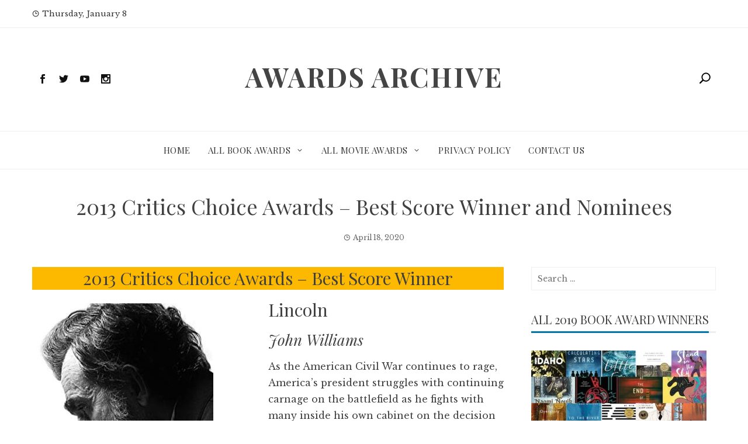

--- FILE ---
content_type: text/html; charset=UTF-8
request_url: https://www.awardsarchive.com/2013-critics-choice-awards-best-score-winner-and-nominees/
body_size: 14508
content:
<!DOCTYPE html>
<html lang="en-US">
    <head>
        <meta charset="UTF-8">
        <meta name="viewport" content="width=device-width, initial-scale=1">
        <link rel="profile" href="http://gmpg.org/xfn/11">

        <meta name='robots' content='index, follow, max-image-preview:large, max-snippet:-1, max-video-preview:-1' />

	<!-- This site is optimized with the Yoast SEO plugin v26.5 - https://yoast.com/wordpress/plugins/seo/ -->
	<title>2013 Critics Choice Awards - Best Score Winner and Nominees - Awards Archive</title>
	<link rel="canonical" href="https://www.awardsarchive.com/2013-critics-choice-awards-best-score-winner-and-nominees/" />
	<meta property="og:locale" content="en_US" />
	<meta property="og:type" content="article" />
	<meta property="og:title" content="2013 Critics Choice Awards - Best Score Winner and Nominees - Awards Archive" />
	<meta property="og:description" content="The Winner and Nominees for the 2013 Critics Choice Awards - Best Score Film award!" />
	<meta property="og:url" content="https://www.awardsarchive.com/2013-critics-choice-awards-best-score-winner-and-nominees/" />
	<meta property="og:site_name" content="Awards Archive" />
	<meta property="article:published_time" content="2020-04-18T00:00:00+00:00" />
	<meta property="article:modified_time" content="2020-06-14T22:49:12+00:00" />
	<meta property="og:image" content="https://www.awardsarchive.com/wp-content/uploads/2020/03/lincoln-steven-spielberg-image.jpg" />
	<meta name="author" content="awardsarchive_e47t1f" />
	<meta name="twitter:card" content="summary_large_image" />
	<meta name="twitter:label1" content="Written by" />
	<meta name="twitter:data1" content="awardsarchive_e47t1f" />
	<script type="application/ld+json" class="yoast-schema-graph">{"@context":"https://schema.org","@graph":[{"@type":"Article","@id":"https://www.awardsarchive.com/2013-critics-choice-awards-best-score-winner-and-nominees/#article","isPartOf":{"@id":"https://www.awardsarchive.com/2013-critics-choice-awards-best-score-winner-and-nominees/"},"author":{"name":"awardsarchive_e47t1f","@id":"https://www.awardsarchive.com/#/schema/person/ea421ebc89eb53582efab88ce6cca586"},"headline":"2013 Critics Choice Awards &#8211; Best Score Winner and Nominees","datePublished":"2020-04-18T00:00:00+00:00","dateModified":"2020-06-14T22:49:12+00:00","mainEntityOfPage":{"@id":"https://www.awardsarchive.com/2013-critics-choice-awards-best-score-winner-and-nominees/"},"wordCount":81,"publisher":{"@id":"https://www.awardsarchive.com/#organization"},"image":{"@id":"https://www.awardsarchive.com/2013-critics-choice-awards-best-score-winner-and-nominees/#primaryimage"},"thumbnailUrl":"https://www.awardsarchive.com/wp-content/uploads/2020/03/lincoln-steven-spielberg-image.jpg","inLanguage":"en-US"},{"@type":"WebPage","@id":"https://www.awardsarchive.com/2013-critics-choice-awards-best-score-winner-and-nominees/","url":"https://www.awardsarchive.com/2013-critics-choice-awards-best-score-winner-and-nominees/","name":"2013 Critics Choice Awards - Best Score Winner and Nominees - Awards Archive","isPartOf":{"@id":"https://www.awardsarchive.com/#website"},"primaryImageOfPage":{"@id":"https://www.awardsarchive.com/2013-critics-choice-awards-best-score-winner-and-nominees/#primaryimage"},"image":{"@id":"https://www.awardsarchive.com/2013-critics-choice-awards-best-score-winner-and-nominees/#primaryimage"},"thumbnailUrl":"https://www.awardsarchive.com/wp-content/uploads/2020/03/lincoln-steven-spielberg-image.jpg","datePublished":"2020-04-18T00:00:00+00:00","dateModified":"2020-06-14T22:49:12+00:00","breadcrumb":{"@id":"https://www.awardsarchive.com/2013-critics-choice-awards-best-score-winner-and-nominees/#breadcrumb"},"inLanguage":"en-US","potentialAction":[{"@type":"ReadAction","target":["https://www.awardsarchive.com/2013-critics-choice-awards-best-score-winner-and-nominees/"]}]},{"@type":"ImageObject","inLanguage":"en-US","@id":"https://www.awardsarchive.com/2013-critics-choice-awards-best-score-winner-and-nominees/#primaryimage","url":"https://www.awardsarchive.com/wp-content/uploads/2020/03/lincoln-steven-spielberg-image.jpg","contentUrl":"https://www.awardsarchive.com/wp-content/uploads/2020/03/lincoln-steven-spielberg-image.jpg","width":310,"height":475},{"@type":"BreadcrumbList","@id":"https://www.awardsarchive.com/2013-critics-choice-awards-best-score-winner-and-nominees/#breadcrumb","itemListElement":[{"@type":"ListItem","position":1,"name":"Home","item":"https://www.awardsarchive.com/"},{"@type":"ListItem","position":2,"name":"2013 Critics Choice Awards &#8211; Best Score Winner and Nominees"}]},{"@type":"WebSite","@id":"https://www.awardsarchive.com/#website","url":"https://www.awardsarchive.com/","name":"Awards Archive","description":"","publisher":{"@id":"https://www.awardsarchive.com/#organization"},"potentialAction":[{"@type":"SearchAction","target":{"@type":"EntryPoint","urlTemplate":"https://www.awardsarchive.com/?s={search_term_string}"},"query-input":{"@type":"PropertyValueSpecification","valueRequired":true,"valueName":"search_term_string"}}],"inLanguage":"en-US"},{"@type":"Organization","@id":"https://www.awardsarchive.com/#organization","name":"Awards Archive","url":"https://www.awardsarchive.com/","logo":{"@type":"ImageObject","inLanguage":"en-US","@id":"https://www.awardsarchive.com/#/schema/logo/image/","url":"https://www.awardsarchive.com/wp-content/uploads/2020/07/Screen-Shot-2020-04-20-at-10.36.44-AM.png","contentUrl":"https://www.awardsarchive.com/wp-content/uploads/2020/07/Screen-Shot-2020-04-20-at-10.36.44-AM.png","width":290,"height":292,"caption":"Awards Archive"},"image":{"@id":"https://www.awardsarchive.com/#/schema/logo/image/"}},{"@type":"Person","@id":"https://www.awardsarchive.com/#/schema/person/ea421ebc89eb53582efab88ce6cca586","name":"awardsarchive_e47t1f","image":{"@type":"ImageObject","inLanguage":"en-US","@id":"https://www.awardsarchive.com/#/schema/person/image/","url":"https://secure.gravatar.com/avatar/42bc79aea6a1f9b5758ad9a4f830b9a2c74127dabbc6ebeefa829b9c2d02126f?s=96&d=mm&r=g","contentUrl":"https://secure.gravatar.com/avatar/42bc79aea6a1f9b5758ad9a4f830b9a2c74127dabbc6ebeefa829b9c2d02126f?s=96&d=mm&r=g","caption":"awardsarchive_e47t1f"},"url":"https://www.awardsarchive.com/author/awardsarchive_e47t1f/"}]}</script>
	<!-- / Yoast SEO plugin. -->


<link rel="amphtml" href="https://www.awardsarchive.com/2013-critics-choice-awards-best-score-winner-and-nominees/?amp" /><meta name="generator" content="AMP for WP 1.1.9"/><link rel='dns-prefetch' href='//fonts.googleapis.com' />
<link rel="alternate" type="application/rss+xml" title="Awards Archive &raquo; Feed" href="https://www.awardsarchive.com/feed/" />
<link rel="alternate" type="application/rss+xml" title="Awards Archive &raquo; Comments Feed" href="https://www.awardsarchive.com/comments/feed/" />
<link rel="alternate" type="application/rss+xml" title="Awards Archive &raquo; 2013 Critics Choice Awards &#8211; Best Score Winner and Nominees Comments Feed" href="https://www.awardsarchive.com/2013-critics-choice-awards-best-score-winner-and-nominees/feed/" />
<link rel="alternate" title="oEmbed (JSON)" type="application/json+oembed" href="https://www.awardsarchive.com/wp-json/oembed/1.0/embed?url=https%3A%2F%2Fwww.awardsarchive.com%2F2013-critics-choice-awards-best-score-winner-and-nominees%2F" />
<link rel="alternate" title="oEmbed (XML)" type="text/xml+oembed" href="https://www.awardsarchive.com/wp-json/oembed/1.0/embed?url=https%3A%2F%2Fwww.awardsarchive.com%2F2013-critics-choice-awards-best-score-winner-and-nominees%2F&#038;format=xml" />
		<!-- This site uses the Google Analytics by MonsterInsights plugin v9.10.1 - Using Analytics tracking - https://www.monsterinsights.com/ -->
		<!-- Note: MonsterInsights is not currently configured on this site. The site owner needs to authenticate with Google Analytics in the MonsterInsights settings panel. -->
					<!-- No tracking code set -->
				<!-- / Google Analytics by MonsterInsights -->
		<style id='wp-img-auto-sizes-contain-inline-css' type='text/css'>
img:is([sizes=auto i],[sizes^="auto," i]){contain-intrinsic-size:3000px 1500px}
/*# sourceURL=wp-img-auto-sizes-contain-inline-css */
</style>
<link rel='stylesheet' id='responsive_block_editor_addons-style-css-css' href='https://www.awardsarchive.com/wp-content/plugins/responsive-block-editor-addons/dist/responsive-block-editor-addons-style.css?ver=1765310842' type='text/css' media='all' />
<style id='wp-emoji-styles-inline-css' type='text/css'>

	img.wp-smiley, img.emoji {
		display: inline !important;
		border: none !important;
		box-shadow: none !important;
		height: 1em !important;
		width: 1em !important;
		margin: 0 0.07em !important;
		vertical-align: -0.1em !important;
		background: none !important;
		padding: 0 !important;
	}
/*# sourceURL=wp-emoji-styles-inline-css */
</style>
<link rel='stylesheet' id='wp-block-library-css' href='https://www.awardsarchive.com/wp-includes/css/dist/block-library/style.min.css?ver=6.9' type='text/css' media='all' />
<style id='classic-theme-styles-inline-css' type='text/css'>
/*! This file is auto-generated */
.wp-block-button__link{color:#fff;background-color:#32373c;border-radius:9999px;box-shadow:none;text-decoration:none;padding:calc(.667em + 2px) calc(1.333em + 2px);font-size:1.125em}.wp-block-file__button{background:#32373c;color:#fff;text-decoration:none}
/*# sourceURL=/wp-includes/css/classic-themes.min.css */
</style>
<style id='global-styles-inline-css' type='text/css'>
:root{--wp--preset--aspect-ratio--square: 1;--wp--preset--aspect-ratio--4-3: 4/3;--wp--preset--aspect-ratio--3-4: 3/4;--wp--preset--aspect-ratio--3-2: 3/2;--wp--preset--aspect-ratio--2-3: 2/3;--wp--preset--aspect-ratio--16-9: 16/9;--wp--preset--aspect-ratio--9-16: 9/16;--wp--preset--color--black: #000000;--wp--preset--color--cyan-bluish-gray: #abb8c3;--wp--preset--color--white: #ffffff;--wp--preset--color--pale-pink: #f78da7;--wp--preset--color--vivid-red: #cf2e2e;--wp--preset--color--luminous-vivid-orange: #ff6900;--wp--preset--color--luminous-vivid-amber: #fcb900;--wp--preset--color--light-green-cyan: #7bdcb5;--wp--preset--color--vivid-green-cyan: #00d084;--wp--preset--color--pale-cyan-blue: #8ed1fc;--wp--preset--color--vivid-cyan-blue: #0693e3;--wp--preset--color--vivid-purple: #9b51e0;--wp--preset--gradient--vivid-cyan-blue-to-vivid-purple: linear-gradient(135deg,rgb(6,147,227) 0%,rgb(155,81,224) 100%);--wp--preset--gradient--light-green-cyan-to-vivid-green-cyan: linear-gradient(135deg,rgb(122,220,180) 0%,rgb(0,208,130) 100%);--wp--preset--gradient--luminous-vivid-amber-to-luminous-vivid-orange: linear-gradient(135deg,rgb(252,185,0) 0%,rgb(255,105,0) 100%);--wp--preset--gradient--luminous-vivid-orange-to-vivid-red: linear-gradient(135deg,rgb(255,105,0) 0%,rgb(207,46,46) 100%);--wp--preset--gradient--very-light-gray-to-cyan-bluish-gray: linear-gradient(135deg,rgb(238,238,238) 0%,rgb(169,184,195) 100%);--wp--preset--gradient--cool-to-warm-spectrum: linear-gradient(135deg,rgb(74,234,220) 0%,rgb(151,120,209) 20%,rgb(207,42,186) 40%,rgb(238,44,130) 60%,rgb(251,105,98) 80%,rgb(254,248,76) 100%);--wp--preset--gradient--blush-light-purple: linear-gradient(135deg,rgb(255,206,236) 0%,rgb(152,150,240) 100%);--wp--preset--gradient--blush-bordeaux: linear-gradient(135deg,rgb(254,205,165) 0%,rgb(254,45,45) 50%,rgb(107,0,62) 100%);--wp--preset--gradient--luminous-dusk: linear-gradient(135deg,rgb(255,203,112) 0%,rgb(199,81,192) 50%,rgb(65,88,208) 100%);--wp--preset--gradient--pale-ocean: linear-gradient(135deg,rgb(255,245,203) 0%,rgb(182,227,212) 50%,rgb(51,167,181) 100%);--wp--preset--gradient--electric-grass: linear-gradient(135deg,rgb(202,248,128) 0%,rgb(113,206,126) 100%);--wp--preset--gradient--midnight: linear-gradient(135deg,rgb(2,3,129) 0%,rgb(40,116,252) 100%);--wp--preset--font-size--small: 13px;--wp--preset--font-size--medium: 20px;--wp--preset--font-size--large: 36px;--wp--preset--font-size--x-large: 42px;--wp--preset--spacing--20: 0.44rem;--wp--preset--spacing--30: 0.67rem;--wp--preset--spacing--40: 1rem;--wp--preset--spacing--50: 1.5rem;--wp--preset--spacing--60: 2.25rem;--wp--preset--spacing--70: 3.38rem;--wp--preset--spacing--80: 5.06rem;--wp--preset--shadow--natural: 6px 6px 9px rgba(0, 0, 0, 0.2);--wp--preset--shadow--deep: 12px 12px 50px rgba(0, 0, 0, 0.4);--wp--preset--shadow--sharp: 6px 6px 0px rgba(0, 0, 0, 0.2);--wp--preset--shadow--outlined: 6px 6px 0px -3px rgb(255, 255, 255), 6px 6px rgb(0, 0, 0);--wp--preset--shadow--crisp: 6px 6px 0px rgb(0, 0, 0);}:where(.is-layout-flex){gap: 0.5em;}:where(.is-layout-grid){gap: 0.5em;}body .is-layout-flex{display: flex;}.is-layout-flex{flex-wrap: wrap;align-items: center;}.is-layout-flex > :is(*, div){margin: 0;}body .is-layout-grid{display: grid;}.is-layout-grid > :is(*, div){margin: 0;}:where(.wp-block-columns.is-layout-flex){gap: 2em;}:where(.wp-block-columns.is-layout-grid){gap: 2em;}:where(.wp-block-post-template.is-layout-flex){gap: 1.25em;}:where(.wp-block-post-template.is-layout-grid){gap: 1.25em;}.has-black-color{color: var(--wp--preset--color--black) !important;}.has-cyan-bluish-gray-color{color: var(--wp--preset--color--cyan-bluish-gray) !important;}.has-white-color{color: var(--wp--preset--color--white) !important;}.has-pale-pink-color{color: var(--wp--preset--color--pale-pink) !important;}.has-vivid-red-color{color: var(--wp--preset--color--vivid-red) !important;}.has-luminous-vivid-orange-color{color: var(--wp--preset--color--luminous-vivid-orange) !important;}.has-luminous-vivid-amber-color{color: var(--wp--preset--color--luminous-vivid-amber) !important;}.has-light-green-cyan-color{color: var(--wp--preset--color--light-green-cyan) !important;}.has-vivid-green-cyan-color{color: var(--wp--preset--color--vivid-green-cyan) !important;}.has-pale-cyan-blue-color{color: var(--wp--preset--color--pale-cyan-blue) !important;}.has-vivid-cyan-blue-color{color: var(--wp--preset--color--vivid-cyan-blue) !important;}.has-vivid-purple-color{color: var(--wp--preset--color--vivid-purple) !important;}.has-black-background-color{background-color: var(--wp--preset--color--black) !important;}.has-cyan-bluish-gray-background-color{background-color: var(--wp--preset--color--cyan-bluish-gray) !important;}.has-white-background-color{background-color: var(--wp--preset--color--white) !important;}.has-pale-pink-background-color{background-color: var(--wp--preset--color--pale-pink) !important;}.has-vivid-red-background-color{background-color: var(--wp--preset--color--vivid-red) !important;}.has-luminous-vivid-orange-background-color{background-color: var(--wp--preset--color--luminous-vivid-orange) !important;}.has-luminous-vivid-amber-background-color{background-color: var(--wp--preset--color--luminous-vivid-amber) !important;}.has-light-green-cyan-background-color{background-color: var(--wp--preset--color--light-green-cyan) !important;}.has-vivid-green-cyan-background-color{background-color: var(--wp--preset--color--vivid-green-cyan) !important;}.has-pale-cyan-blue-background-color{background-color: var(--wp--preset--color--pale-cyan-blue) !important;}.has-vivid-cyan-blue-background-color{background-color: var(--wp--preset--color--vivid-cyan-blue) !important;}.has-vivid-purple-background-color{background-color: var(--wp--preset--color--vivid-purple) !important;}.has-black-border-color{border-color: var(--wp--preset--color--black) !important;}.has-cyan-bluish-gray-border-color{border-color: var(--wp--preset--color--cyan-bluish-gray) !important;}.has-white-border-color{border-color: var(--wp--preset--color--white) !important;}.has-pale-pink-border-color{border-color: var(--wp--preset--color--pale-pink) !important;}.has-vivid-red-border-color{border-color: var(--wp--preset--color--vivid-red) !important;}.has-luminous-vivid-orange-border-color{border-color: var(--wp--preset--color--luminous-vivid-orange) !important;}.has-luminous-vivid-amber-border-color{border-color: var(--wp--preset--color--luminous-vivid-amber) !important;}.has-light-green-cyan-border-color{border-color: var(--wp--preset--color--light-green-cyan) !important;}.has-vivid-green-cyan-border-color{border-color: var(--wp--preset--color--vivid-green-cyan) !important;}.has-pale-cyan-blue-border-color{border-color: var(--wp--preset--color--pale-cyan-blue) !important;}.has-vivid-cyan-blue-border-color{border-color: var(--wp--preset--color--vivid-cyan-blue) !important;}.has-vivid-purple-border-color{border-color: var(--wp--preset--color--vivid-purple) !important;}.has-vivid-cyan-blue-to-vivid-purple-gradient-background{background: var(--wp--preset--gradient--vivid-cyan-blue-to-vivid-purple) !important;}.has-light-green-cyan-to-vivid-green-cyan-gradient-background{background: var(--wp--preset--gradient--light-green-cyan-to-vivid-green-cyan) !important;}.has-luminous-vivid-amber-to-luminous-vivid-orange-gradient-background{background: var(--wp--preset--gradient--luminous-vivid-amber-to-luminous-vivid-orange) !important;}.has-luminous-vivid-orange-to-vivid-red-gradient-background{background: var(--wp--preset--gradient--luminous-vivid-orange-to-vivid-red) !important;}.has-very-light-gray-to-cyan-bluish-gray-gradient-background{background: var(--wp--preset--gradient--very-light-gray-to-cyan-bluish-gray) !important;}.has-cool-to-warm-spectrum-gradient-background{background: var(--wp--preset--gradient--cool-to-warm-spectrum) !important;}.has-blush-light-purple-gradient-background{background: var(--wp--preset--gradient--blush-light-purple) !important;}.has-blush-bordeaux-gradient-background{background: var(--wp--preset--gradient--blush-bordeaux) !important;}.has-luminous-dusk-gradient-background{background: var(--wp--preset--gradient--luminous-dusk) !important;}.has-pale-ocean-gradient-background{background: var(--wp--preset--gradient--pale-ocean) !important;}.has-electric-grass-gradient-background{background: var(--wp--preset--gradient--electric-grass) !important;}.has-midnight-gradient-background{background: var(--wp--preset--gradient--midnight) !important;}.has-small-font-size{font-size: var(--wp--preset--font-size--small) !important;}.has-medium-font-size{font-size: var(--wp--preset--font-size--medium) !important;}.has-large-font-size{font-size: var(--wp--preset--font-size--large) !important;}.has-x-large-font-size{font-size: var(--wp--preset--font-size--x-large) !important;}
:where(.wp-block-post-template.is-layout-flex){gap: 1.25em;}:where(.wp-block-post-template.is-layout-grid){gap: 1.25em;}
:where(.wp-block-term-template.is-layout-flex){gap: 1.25em;}:where(.wp-block-term-template.is-layout-grid){gap: 1.25em;}
:where(.wp-block-columns.is-layout-flex){gap: 2em;}:where(.wp-block-columns.is-layout-grid){gap: 2em;}
:root :where(.wp-block-pullquote){font-size: 1.5em;line-height: 1.6;}
/*# sourceURL=global-styles-inline-css */
</style>
<link rel='stylesheet' id='dashicons-css' href='https://www.awardsarchive.com/wp-includes/css/dashicons.min.css?ver=6.9' type='text/css' media='all' />
<link rel='stylesheet' id='viral-news-fonts-css' href='//fonts.googleapis.com/css?family=Playfair+Display%3A400%2C400i%2C700%7CLibre+Baskerville%3A400%2C400i%2C700&#038;subset=latin%2Clatin-ext' type='text/css' media='all' />
<link rel='stylesheet' id='elegant-icons-css' href='https://www.awardsarchive.com/wp-content/themes/viral-news/css/elegant-icons.css?ver=1.1.5' type='text/css' media='all' />
<link rel='stylesheet' id='owl-carousel-css' href='https://www.awardsarchive.com/wp-content/themes/viral-news/css/owl.carousel.css?ver=1.1.5' type='text/css' media='all' />
<link rel='stylesheet' id='viral-news-style-css' href='https://www.awardsarchive.com/wp-content/themes/viral-news/style.css?ver=1.1.5' type='text/css' media='all' />
<style id='viral-news-style-inline-css' type='text/css'>
body,button,input,select,textarea{
font-family:'Libre Baskerville',sans-serif;}
.vl-site-title,.vl-main-navigation a,h1,h2,h3,h4,h5,h6{
font-family:'Playfair Display',sans-serif;}
button,input[type='button'],input[type='reset'],input[type='submit'],.entry-post-info .entry-date,.entry-footer .vl-read-more,.vl-timeline .vl-post-item:hover:after,.comment-navigation .nav-previous a,.comment-navigation .nav-next a,#vl-site-navigation.vl-theme-color,.vl-top-header.vl-theme-color,.vl-top-block .post-categories li a:hover,body .he-post-thumb .post-categories li a:hover,.vl-block-title span:before,.he-block-title span:before,.widget-area .widget-title span:before,#vl-back-top,.vl-carousel-block .owl-carousel .owl-nav button.owl-prev,.vl-carousel-block .owl-carousel .owl-nav button.owl-next,body .he-carousel-block .owl-carousel .owl-nav button.owl-prev,body .he-carousel-block .owl-carousel .owl-nav button.owl-next{background:#0078af;}
a,.comment-list a:hover,.post-navigation a:hover,.vl-post-item h3 a:hover,.widget-area a:hover{color:#0078af;}
.comment-navigation .nav-next a:after{
border-left-color:#0078af;}
.comment-navigation .nav-previous a:after{
border-right-color:#0078af;}
/*# sourceURL=viral-news-style-inline-css */
</style>
<link rel='stylesheet' id='pscrollbar-css' href='https://www.awardsarchive.com/wp-content/plugins/quadmenu/assets/frontend/pscrollbar/perfect-scrollbar.min.css?ver=3.3.2' type='text/css' media='all' />
<link rel='stylesheet' id='owlcarousel-css' href='https://www.awardsarchive.com/wp-content/plugins/quadmenu/assets/frontend/owlcarousel/owl.carousel.min.css?ver=3.3.2' type='text/css' media='all' />
<link rel='stylesheet' id='quadmenu-normalize-css' href='https://www.awardsarchive.com/wp-content/plugins/quadmenu/assets/frontend/css/quadmenu-normalize.css?ver=3.3.2' type='text/css' media='all' />
<link rel='stylesheet' id='quadmenu-widgets-css' href='https://www.awardsarchive.com/wp-content/plugins/quadmenu/assets/frontend/css/quadmenu-widgets.css?ver=3.3.2' type='text/css' media='all' />
<link rel='stylesheet' id='quadmenu-css' href='https://www.awardsarchive.com/wp-content/plugins/quadmenu/build/frontend/style.css?ver=3.3.2' type='text/css' media='all' />
<link rel='stylesheet' id='quadmenu-locations-css' href='https://www.awardsarchive.com/wp-content/plugins/quadmenu/assets/frontend/css/quadmenu-locations.css?ver=3.3.2' type='text/css' media='all' />
<script type="text/javascript" src="https://www.awardsarchive.com/wp-includes/js/jquery/jquery.min.js?ver=3.7.1" id="jquery-core-js"></script>
<script type="text/javascript" src="https://www.awardsarchive.com/wp-includes/js/jquery/jquery-migrate.min.js?ver=3.4.1" id="jquery-migrate-js"></script>
<link rel="https://api.w.org/" href="https://www.awardsarchive.com/wp-json/" /><link rel="alternate" title="JSON" type="application/json" href="https://www.awardsarchive.com/wp-json/wp/v2/posts/40525" /><link rel="EditURI" type="application/rsd+xml" title="RSD" href="https://www.awardsarchive.com/xmlrpc.php?rsd" />
<meta name="generator" content="WordPress 6.9" />
<link rel='shortlink' href='https://www.awardsarchive.com/?p=40525' />

	<meta name="viewport" content="width=device-width, initial-scale=1.0">

	<meta name="generator" content="Elementor 3.33.4; features: additional_custom_breakpoints; settings: css_print_method-external, google_font-enabled, font_display-auto">
			<style>
				.e-con.e-parent:nth-of-type(n+4):not(.e-lazyloaded):not(.e-no-lazyload),
				.e-con.e-parent:nth-of-type(n+4):not(.e-lazyloaded):not(.e-no-lazyload) * {
					background-image: none !important;
				}
				@media screen and (max-height: 1024px) {
					.e-con.e-parent:nth-of-type(n+3):not(.e-lazyloaded):not(.e-no-lazyload),
					.e-con.e-parent:nth-of-type(n+3):not(.e-lazyloaded):not(.e-no-lazyload) * {
						background-image: none !important;
					}
				}
				@media screen and (max-height: 640px) {
					.e-con.e-parent:nth-of-type(n+2):not(.e-lazyloaded):not(.e-no-lazyload),
					.e-con.e-parent:nth-of-type(n+2):not(.e-lazyloaded):not(.e-no-lazyload) * {
						background-image: none !important;
					}
				}
			</style>
			    <script>
		if(screen.width<769){
        	window.location = "https://www.awardsarchive.com/2013-critics-choice-awards-best-score-winner-and-nominees/?amp";
        }
    	</script>
<link rel="icon" href="https://www.awardsarchive.com/wp-content/uploads/2020/04/cropped-Screen-Shot-2020-04-20-at-10.36.44-AM-32x32.png" sizes="32x32" />
<link rel="icon" href="https://www.awardsarchive.com/wp-content/uploads/2020/04/cropped-Screen-Shot-2020-04-20-at-10.36.44-AM-192x192.png" sizes="192x192" />
<link rel="apple-touch-icon" href="https://www.awardsarchive.com/wp-content/uploads/2020/04/cropped-Screen-Shot-2020-04-20-at-10.36.44-AM-180x180.png" />
<meta name="msapplication-TileImage" content="https://www.awardsarchive.com/wp-content/uploads/2020/04/cropped-Screen-Shot-2020-04-20-at-10.36.44-AM-270x270.png" />

<!-- This block is generated with the Responsive Blocks Library Plugin v2.1 (Responsive Gutenberg Blocks Library 2.1.6) - https://cyberchimps.com/responsive-blocks/ -->

    </head>

    <body class="wp-singular post-template-default single single-post postid-40525 single-format-standard wp-theme-viral-news viral-news-right-sidebar elementor-default elementor-kit-98940">
                <div id="vl-page">
            <a class="skip-link screen-reader-text" href="#vl-content">Skip to content</a>
                        <header id="vl-masthead" class="vl-site-header">
                                    <div class="vl-top-header vl-light">
                        <div class="vl-container">
                            <div class="vl-top-left-header">
                                <span><i class="icon_clock_alt" aria-hidden="true"></i>Thursday, January 8</span>                            </div>

                            <div class="vl-top-right-header">
                                                            </div>
                        </div>
                    </div>
                
                <div class="vl-header vl-black">
                    <div class="vl-container">
                        <div class="vl-header-social-icons"><a class="vl-facebook" href="#" target="_blank"><i class="social_facebook"></i></a><a class="vl-twitter" href="#" target="_blank"><i class="social_twitter"></i></a><a class="vl-youtube" href="#" target="_blank"><i class="social_youtube"></i></a><a class="vl-instagram" href="#" target="_blank"><i class="social_instagram"></i></a></div>        <div id="vl-site-branding">
                                <p class="vl-site-title"><a href="https://www.awardsarchive.com/" rel="home">Awards Archive</a></p>
                                <p class="vl-site-description"><a href="https://www.awardsarchive.com/" rel="home"></a></p>
                        </div><!-- .site-branding -->
        <div class="vl-header-search"><a href="#"><i class="icon_search"></i></a></div>                    </div>
                </div>

                <nav id="vl-site-navigation" class="vl-main-navigation vl-light">
                    <div class="vl-container">
                        <div class="vl-header-search"><a href="#"><i class="icon_search"></i></a></div>
                        
                        <a href="#" class="vl-toggle-menu"><span></span></a>
                        <div class="vl-menu vl-clearfix"><ul id="menu-primary" class="vl-clearfix"><li id="menu-item-10291" class="menu-item menu-item-type-custom menu-item-object-custom menu-item-home menu-item-10291"><a href="https://www.awardsarchive.com">Home</a></li>
<li id="menu-item-10292" class="menu-item menu-item-type-taxonomy menu-item-object-category menu-item-has-children menu-item-10292"><a href="https://www.awardsarchive.com/category/all-book-awards/">All Book Awards</a>
<ul class="sub-menu">
	<li id="menu-item-98805" class="menu-item menu-item-type-custom menu-item-object-custom menu-item-98805"><a href="https://www.awardsarchive.com/all-book-awards-lists/">List Of All Book Awards</a></li>
	<li id="menu-item-10298" class="menu-item menu-item-type-taxonomy menu-item-object-category menu-item-has-children menu-item-10298"><a href="https://www.awardsarchive.com/category/all-book-awards/book-awards-by-year/">Book Awards By Year</a>
	<ul class="sub-menu">
		<li id="menu-item-10532" class="menu-item menu-item-type-custom menu-item-object-custom menu-item-has-children menu-item-10532"><a href="https://www.awardsarchive.com/category/all-book-awards/book-awards-by-year/">2020&#8217;s</a>
		<ul class="sub-menu">
			<li id="menu-item-98811" class="menu-item menu-item-type-post_type menu-item-object-page menu-item-98811"><a href="https://www.awardsarchive.com/all-2020-book-awards/">All 2020 Book Awards</a></li>
		</ul>
</li>
		<li id="menu-item-10525" class="menu-item menu-item-type-custom menu-item-object-custom menu-item-has-children menu-item-10525"><a href="https://www.awardsarchive.com/category/all-book-awards/book-awards-by-year/">2010&#8217;s</a>
		<ul class="sub-menu">
			<li id="menu-item-50141" class="menu-item menu-item-type-post_type menu-item-object-page menu-item-50141"><a href="https://www.awardsarchive.com/all-2019-book-awards/">All 2019 Book Awards</a></li>
			<li id="menu-item-50140" class="menu-item menu-item-type-post_type menu-item-object-page menu-item-50140"><a href="https://www.awardsarchive.com/all-2018-book-awards/">All 2018 Book Awards</a></li>
			<li id="menu-item-50139" class="menu-item menu-item-type-post_type menu-item-object-page menu-item-50139"><a href="https://www.awardsarchive.com/all-2017-book-awards/">All 2017 Book Awards</a></li>
			<li id="menu-item-50138" class="menu-item menu-item-type-post_type menu-item-object-page menu-item-50138"><a href="https://www.awardsarchive.com/all-2016-book-awards/">All 2016 Book Awards</a></li>
			<li id="menu-item-50137" class="menu-item menu-item-type-post_type menu-item-object-page menu-item-50137"><a href="https://www.awardsarchive.com/all-2015-book-awards/">All 2015 Book Awards</a></li>
			<li id="menu-item-50136" class="menu-item menu-item-type-post_type menu-item-object-page menu-item-50136"><a href="https://www.awardsarchive.com/all-2014-book-awards/">All 2014 Book Awards</a></li>
			<li id="menu-item-50135" class="menu-item menu-item-type-post_type menu-item-object-page menu-item-50135"><a href="https://www.awardsarchive.com/all-2013-book-awards/">All 2013 Book Awards</a></li>
			<li id="menu-item-50134" class="menu-item menu-item-type-post_type menu-item-object-page menu-item-50134"><a href="https://www.awardsarchive.com/all-2012-book-awards/">All 2012 Book Awards</a></li>
			<li id="menu-item-50133" class="menu-item menu-item-type-post_type menu-item-object-page menu-item-50133"><a href="https://www.awardsarchive.com/all-2011-book-awards/">All 2011 Book Awards</a></li>
			<li id="menu-item-50132" class="menu-item menu-item-type-post_type menu-item-object-page menu-item-50132"><a href="https://www.awardsarchive.com/all-2010-book-awards/">All 2010 Book Awards</a></li>
		</ul>
</li>
		<li id="menu-item-10526" class="menu-item menu-item-type-custom menu-item-object-custom menu-item-has-children menu-item-10526"><a href="https://www.awardsarchive.com/category/all-book-awards/book-awards-by-year/">2000&#8217;s</a>
		<ul class="sub-menu">
			<li id="menu-item-50131" class="menu-item menu-item-type-post_type menu-item-object-page menu-item-50131"><a href="https://www.awardsarchive.com/all-2009-book-awards/">All 2009 Book Awards</a></li>
			<li id="menu-item-50130" class="menu-item menu-item-type-post_type menu-item-object-page menu-item-50130"><a href="https://www.awardsarchive.com/all-2008-book-awards/">All 2008 Book Awards</a></li>
			<li id="menu-item-50129" class="menu-item menu-item-type-post_type menu-item-object-page menu-item-50129"><a href="https://www.awardsarchive.com/all-2007-book-awards/">All 2007 Book Awards</a></li>
			<li id="menu-item-50128" class="menu-item menu-item-type-post_type menu-item-object-page menu-item-50128"><a href="https://www.awardsarchive.com/all-2006-book-awards/">All 2006 Book Awards</a></li>
			<li id="menu-item-50127" class="menu-item menu-item-type-post_type menu-item-object-page menu-item-50127"><a href="https://www.awardsarchive.com/all-2005-book-awards/">All 2005 Book Awards</a></li>
			<li id="menu-item-50126" class="menu-item menu-item-type-post_type menu-item-object-page menu-item-50126"><a href="https://www.awardsarchive.com/all-2004-book-awards/">All 2004 Book Awards</a></li>
			<li id="menu-item-50125" class="menu-item menu-item-type-post_type menu-item-object-page menu-item-50125"><a href="https://www.awardsarchive.com/all-2003-book-awards/">All 2003 Book Awards</a></li>
			<li id="menu-item-50124" class="menu-item menu-item-type-post_type menu-item-object-page menu-item-50124"><a href="https://www.awardsarchive.com/all-2002-book-awards/">All 2002 Book Awards</a></li>
			<li id="menu-item-50123" class="menu-item menu-item-type-post_type menu-item-object-page menu-item-50123"><a href="https://www.awardsarchive.com/all-2001-book-awards/">All 2001 Book Awards</a></li>
			<li id="menu-item-50122" class="menu-item menu-item-type-post_type menu-item-object-page menu-item-50122"><a href="https://www.awardsarchive.com/all-2000-book-awards/">All 2000 Book Awards</a></li>
		</ul>
</li>
		<li id="menu-item-10527" class="menu-item menu-item-type-custom menu-item-object-custom menu-item-has-children menu-item-10527"><a href="https://www.awardsarchive.com/category/all-book-awards/book-awards-by-year/">1990&#8217;s</a>
		<ul class="sub-menu">
			<li id="menu-item-50121" class="menu-item menu-item-type-post_type menu-item-object-page menu-item-50121"><a href="https://www.awardsarchive.com/all-1999-book-awards/">All 1999 Book Awards</a></li>
			<li id="menu-item-50120" class="menu-item menu-item-type-post_type menu-item-object-page menu-item-50120"><a href="https://www.awardsarchive.com/all-1998-book-awards/">All 1998 Book Awards</a></li>
			<li id="menu-item-50119" class="menu-item menu-item-type-post_type menu-item-object-page menu-item-50119"><a href="https://www.awardsarchive.com/all-1997-book-awards/">All 1997 Book Awards</a></li>
			<li id="menu-item-50118" class="menu-item menu-item-type-post_type menu-item-object-page menu-item-50118"><a href="https://www.awardsarchive.com/all-1996-book-awards/">All 1996 Book Awards</a></li>
			<li id="menu-item-50117" class="menu-item menu-item-type-post_type menu-item-object-page menu-item-50117"><a href="https://www.awardsarchive.com/all-1995-book-awards/">All 1995 Book Awards</a></li>
			<li id="menu-item-50116" class="menu-item menu-item-type-post_type menu-item-object-page menu-item-50116"><a href="https://www.awardsarchive.com/all-1994-book-awards/">All 1994 Book Awards</a></li>
			<li id="menu-item-50115" class="menu-item menu-item-type-post_type menu-item-object-page menu-item-50115"><a href="https://www.awardsarchive.com/all-1993-book-awards/">All 1993 Book Awards</a></li>
			<li id="menu-item-50114" class="menu-item menu-item-type-post_type menu-item-object-page menu-item-50114"><a href="https://www.awardsarchive.com/all-1992-book-awards/">All 1992 Book Awards</a></li>
			<li id="menu-item-50113" class="menu-item menu-item-type-post_type menu-item-object-page menu-item-50113"><a href="https://www.awardsarchive.com/all-1991-book-awards/">All 1991 Book Awards</a></li>
			<li id="menu-item-50112" class="menu-item menu-item-type-post_type menu-item-object-page menu-item-50112"><a href="https://www.awardsarchive.com/all-1990-book-awards/">All 1990 Book Awards</a></li>
		</ul>
</li>
		<li id="menu-item-10528" class="menu-item menu-item-type-custom menu-item-object-custom menu-item-has-children menu-item-10528"><a href="https://www.awardsarchive.com/category/all-book-awards/book-awards-by-year/">1980&#8217;s</a>
		<ul class="sub-menu">
			<li id="menu-item-50111" class="menu-item menu-item-type-post_type menu-item-object-page menu-item-50111"><a href="https://www.awardsarchive.com/all-1989-book-awards/">All 1989 Book Awards</a></li>
			<li id="menu-item-50110" class="menu-item menu-item-type-post_type menu-item-object-page menu-item-50110"><a href="https://www.awardsarchive.com/all-1988-book-awards/">All 1988 Book Awards</a></li>
			<li id="menu-item-50109" class="menu-item menu-item-type-post_type menu-item-object-page menu-item-50109"><a href="https://www.awardsarchive.com/all-1987-book-awards/">All 1987 Book Awards</a></li>
			<li id="menu-item-50108" class="menu-item menu-item-type-post_type menu-item-object-page menu-item-50108"><a href="https://www.awardsarchive.com/all-1986-book-awards/">All 1986 Book Awards</a></li>
			<li id="menu-item-50107" class="menu-item menu-item-type-post_type menu-item-object-page menu-item-50107"><a href="https://www.awardsarchive.com/all-1985-book-awards/">All 1985 Book Awards</a></li>
			<li id="menu-item-50106" class="menu-item menu-item-type-post_type menu-item-object-page menu-item-50106"><a href="https://www.awardsarchive.com/all-1984-book-awards/">All 1984 Book Awards</a></li>
			<li id="menu-item-50105" class="menu-item menu-item-type-post_type menu-item-object-page menu-item-50105"><a href="https://www.awardsarchive.com/all-1983-book-awards/">All 1983 Book Awards</a></li>
			<li id="menu-item-50104" class="menu-item menu-item-type-post_type menu-item-object-page menu-item-50104"><a href="https://www.awardsarchive.com/all-1982-book-awards/">All 1982 Book Awards</a></li>
			<li id="menu-item-50103" class="menu-item menu-item-type-post_type menu-item-object-page menu-item-50103"><a href="https://www.awardsarchive.com/all-1981-book-awards/">All 1981 Book Awards</a></li>
			<li id="menu-item-50102" class="menu-item menu-item-type-post_type menu-item-object-page menu-item-50102"><a href="https://www.awardsarchive.com/all-1980-book-awards/">All 1980 Book Awards</a></li>
		</ul>
</li>
		<li id="menu-item-10529" class="menu-item menu-item-type-custom menu-item-object-custom menu-item-has-children menu-item-10529"><a href="https://www.awardsarchive.com/category/all-book-awards/book-awards-by-year/">1970&#8217;s</a>
		<ul class="sub-menu">
			<li id="menu-item-50101" class="menu-item menu-item-type-post_type menu-item-object-page menu-item-50101"><a href="https://www.awardsarchive.com/all-1979-book-awards/">All 1979 Book Awards</a></li>
			<li id="menu-item-50100" class="menu-item menu-item-type-post_type menu-item-object-page menu-item-50100"><a href="https://www.awardsarchive.com/all-1978-book-awards/">All 1978 Book Awards</a></li>
			<li id="menu-item-50099" class="menu-item menu-item-type-post_type menu-item-object-page menu-item-50099"><a href="https://www.awardsarchive.com/all-1977-book-awards/">All 1977 Book Awards</a></li>
			<li id="menu-item-50098" class="menu-item menu-item-type-post_type menu-item-object-page menu-item-50098"><a href="https://www.awardsarchive.com/all-1976-book-awards/">All 1976 Book Awards</a></li>
			<li id="menu-item-50097" class="menu-item menu-item-type-post_type menu-item-object-page menu-item-50097"><a href="https://www.awardsarchive.com/all-1975-book-awards/">All 1975 Book Awards</a></li>
			<li id="menu-item-50096" class="menu-item menu-item-type-post_type menu-item-object-page menu-item-50096"><a href="https://www.awardsarchive.com/all-1974-book-awards/">All 1974 Book Awards</a></li>
			<li id="menu-item-50095" class="menu-item menu-item-type-post_type menu-item-object-page menu-item-50095"><a href="https://www.awardsarchive.com/all-1973-book-awards/">All 1973 Book Awards</a></li>
			<li id="menu-item-50094" class="menu-item menu-item-type-post_type menu-item-object-page menu-item-50094"><a href="https://www.awardsarchive.com/all-1972-book-awards/">All 1972 Book Awards</a></li>
			<li id="menu-item-50093" class="menu-item menu-item-type-post_type menu-item-object-page menu-item-50093"><a href="https://www.awardsarchive.com/all-1971-book-awards/">All 1971 Book Awards</a></li>
			<li id="menu-item-50092" class="menu-item menu-item-type-post_type menu-item-object-page menu-item-50092"><a href="https://www.awardsarchive.com/all-1970-book-awards/">All 1970 Book Awards</a></li>
		</ul>
</li>
		<li id="menu-item-10530" class="menu-item menu-item-type-custom menu-item-object-custom menu-item-has-children menu-item-10530"><a href="https://www.awardsarchive.com/category/all-book-awards/book-awards-by-year/">1960&#8217;s</a>
		<ul class="sub-menu">
			<li id="menu-item-50091" class="menu-item menu-item-type-post_type menu-item-object-page menu-item-50091"><a href="https://www.awardsarchive.com/all-1969-book-awards/">All 1969 Book Awards</a></li>
			<li id="menu-item-50090" class="menu-item menu-item-type-post_type menu-item-object-page menu-item-50090"><a href="https://www.awardsarchive.com/all-1968-book-awards/">All 1968 Book Awards</a></li>
			<li id="menu-item-50089" class="menu-item menu-item-type-post_type menu-item-object-page menu-item-50089"><a href="https://www.awardsarchive.com/all-1967-book-awards/">All 1967 Book Awards</a></li>
			<li id="menu-item-50088" class="menu-item menu-item-type-post_type menu-item-object-page menu-item-50088"><a href="https://www.awardsarchive.com/all-1966-book-awards/">All 1966 Book Awards</a></li>
			<li id="menu-item-50087" class="menu-item menu-item-type-post_type menu-item-object-page menu-item-50087"><a href="https://www.awardsarchive.com/all-1965-book-awards/">All 1965 Book Awards</a></li>
			<li id="menu-item-50086" class="menu-item menu-item-type-post_type menu-item-object-page menu-item-50086"><a href="https://www.awardsarchive.com/all-1964-book-awards/">All 1964 Book Awards</a></li>
			<li id="menu-item-50085" class="menu-item menu-item-type-post_type menu-item-object-page menu-item-50085"><a href="https://www.awardsarchive.com/all-1963-book-awards/">All 1963 Book Awards</a></li>
			<li id="menu-item-50084" class="menu-item menu-item-type-post_type menu-item-object-page menu-item-50084"><a href="https://www.awardsarchive.com/all-1962-book-awards/">All 1962 Book Awards</a></li>
			<li id="menu-item-50083" class="menu-item menu-item-type-post_type menu-item-object-page menu-item-50083"><a href="https://www.awardsarchive.com/all-1961-book-awards/">All 1961 Book Awards</a></li>
			<li id="menu-item-50082" class="menu-item menu-item-type-post_type menu-item-object-page menu-item-50082"><a href="https://www.awardsarchive.com/all-1960-book-awards/">All 1960 Book Awards</a></li>
		</ul>
</li>
		<li id="menu-item-10531" class="menu-item menu-item-type-custom menu-item-object-custom menu-item-has-children menu-item-10531"><a href="https://www.awardsarchive.com/category/all-book-awards/book-awards-by-year/">1950&#8217;s</a>
		<ul class="sub-menu">
			<li id="menu-item-50081" class="menu-item menu-item-type-post_type menu-item-object-page menu-item-50081"><a href="https://www.awardsarchive.com/all-1959-book-awards/">All 1959 Book Awards</a></li>
			<li id="menu-item-50080" class="menu-item menu-item-type-post_type menu-item-object-page menu-item-50080"><a href="https://www.awardsarchive.com/all-1958-book-awards/">All 1958 Book Awards</a></li>
			<li id="menu-item-50079" class="menu-item menu-item-type-post_type menu-item-object-page menu-item-50079"><a href="https://www.awardsarchive.com/all-1957-book-awards/">All 1957 Book Awards</a></li>
			<li id="menu-item-50078" class="menu-item menu-item-type-post_type menu-item-object-page menu-item-50078"><a href="https://www.awardsarchive.com/all-1956-book-awards/">All 1956 Book Awards</a></li>
			<li id="menu-item-50077" class="menu-item menu-item-type-post_type menu-item-object-page menu-item-50077"><a href="https://www.awardsarchive.com/all-1955-book-awards/">All 1955 Book Awards</a></li>
			<li id="menu-item-50076" class="menu-item menu-item-type-post_type menu-item-object-page menu-item-50076"><a href="https://www.awardsarchive.com/all-1954-book-awards/">All 1954 Book Awards</a></li>
			<li id="menu-item-50075" class="menu-item menu-item-type-post_type menu-item-object-page menu-item-50075"><a href="https://www.awardsarchive.com/all-1953-book-awards/">All 1953 Book Awards</a></li>
			<li id="menu-item-50074" class="menu-item menu-item-type-post_type menu-item-object-page menu-item-50074"><a href="https://www.awardsarchive.com/all-1952-book-awards/">All 1952 Book Awards</a></li>
			<li id="menu-item-50073" class="menu-item menu-item-type-post_type menu-item-object-page menu-item-50073"><a href="https://www.awardsarchive.com/all-1951-book-awards/">All 1951 Book Awards</a></li>
			<li id="menu-item-50072" class="menu-item menu-item-type-post_type menu-item-object-page menu-item-50072"><a href="https://www.awardsarchive.com/all-1950-book-awards/">All 1950 Book Awards</a></li>
		</ul>
</li>
		<li id="menu-item-11410" class="menu-item menu-item-type-custom menu-item-object-custom menu-item-has-children menu-item-11410"><a href="https://www.awardsarchive.com/category/all-book-awards/book-awards-by-year/">1940&#8217;s</a>
		<ul class="sub-menu">
			<li id="menu-item-50071" class="menu-item menu-item-type-post_type menu-item-object-page menu-item-50071"><a href="https://www.awardsarchive.com/all-1949-book-awards/">All 1949 Book Awards</a></li>
			<li id="menu-item-50070" class="menu-item menu-item-type-post_type menu-item-object-page menu-item-50070"><a href="https://www.awardsarchive.com/all-1948-book-awards/">All 1948 Book Awards</a></li>
			<li id="menu-item-50069" class="menu-item menu-item-type-post_type menu-item-object-page menu-item-50069"><a href="https://www.awardsarchive.com/all-1947-book-awards/">All 1947 Book Awards</a></li>
			<li id="menu-item-50068" class="menu-item menu-item-type-post_type menu-item-object-page menu-item-50068"><a href="https://www.awardsarchive.com/all-1946-book-awards/">All 1946 Book Awards</a></li>
			<li id="menu-item-50067" class="menu-item menu-item-type-post_type menu-item-object-page menu-item-50067"><a href="https://www.awardsarchive.com/all-1945-book-awards/">All 1945 Book Awards</a></li>
			<li id="menu-item-50066" class="menu-item menu-item-type-post_type menu-item-object-page menu-item-50066"><a href="https://www.awardsarchive.com/all-1944-book-awards/">All 1944 Book Awards</a></li>
			<li id="menu-item-50065" class="menu-item menu-item-type-post_type menu-item-object-page menu-item-50065"><a href="https://www.awardsarchive.com/all-1943-book-awards/">All 1943 Book Awards</a></li>
			<li id="menu-item-50064" class="menu-item menu-item-type-post_type menu-item-object-page menu-item-50064"><a href="https://www.awardsarchive.com/all-1942-book-awards/">All 1942 Book Awards</a></li>
			<li id="menu-item-50063" class="menu-item menu-item-type-post_type menu-item-object-page menu-item-50063"><a href="https://www.awardsarchive.com/all-1941-book-awards/">All 1941 Book Awards</a></li>
			<li id="menu-item-50062" class="menu-item menu-item-type-post_type menu-item-object-page menu-item-50062"><a href="https://www.awardsarchive.com/all-1940-book-awards/">All 1940 Book Awards</a></li>
		</ul>
</li>
		<li id="menu-item-11411" class="menu-item menu-item-type-custom menu-item-object-custom menu-item-has-children menu-item-11411"><a href="https://www.awardsarchive.com/category/all-book-awards/book-awards-by-year/">1930&#8217;s</a>
		<ul class="sub-menu">
			<li id="menu-item-50061" class="menu-item menu-item-type-post_type menu-item-object-page menu-item-50061"><a href="https://www.awardsarchive.com/all-1939-book-awards/">All 1939 Book Awards</a></li>
			<li id="menu-item-50060" class="menu-item menu-item-type-post_type menu-item-object-page menu-item-50060"><a href="https://www.awardsarchive.com/all-1938-book-awards/">All 1938 Book Awards</a></li>
			<li id="menu-item-50059" class="menu-item menu-item-type-post_type menu-item-object-page menu-item-50059"><a href="https://www.awardsarchive.com/all-1937-book-awards/">All 1937 Book Awards</a></li>
			<li id="menu-item-50058" class="menu-item menu-item-type-post_type menu-item-object-page menu-item-50058"><a href="https://www.awardsarchive.com/all-1936-book-awards/">All 1936 Book Awards</a></li>
			<li id="menu-item-50057" class="menu-item menu-item-type-post_type menu-item-object-page menu-item-50057"><a href="https://www.awardsarchive.com/all-1935-book-awards/">All 1935 Book Awards</a></li>
			<li id="menu-item-50056" class="menu-item menu-item-type-post_type menu-item-object-page menu-item-50056"><a href="https://www.awardsarchive.com/all-1934-book-awards/">All 1934 Book Awards</a></li>
			<li id="menu-item-50055" class="menu-item menu-item-type-post_type menu-item-object-page menu-item-50055"><a href="https://www.awardsarchive.com/all-1933-book-awards/">All 1933 Book Awards</a></li>
			<li id="menu-item-50054" class="menu-item menu-item-type-post_type menu-item-object-page menu-item-50054"><a href="https://www.awardsarchive.com/all-1932-book-awards/">All 1932 Book Awards</a></li>
			<li id="menu-item-50053" class="menu-item menu-item-type-post_type menu-item-object-page menu-item-50053"><a href="https://www.awardsarchive.com/all-1931-book-awards/">All 1931 Book Awards</a></li>
			<li id="menu-item-50052" class="menu-item menu-item-type-post_type menu-item-object-page menu-item-50052"><a href="https://www.awardsarchive.com/all-1930-book-awards/">All 1930 Book Awards</a></li>
		</ul>
</li>
		<li id="menu-item-12933" class="menu-item menu-item-type-custom menu-item-object-custom menu-item-has-children menu-item-12933"><a href="https://www.awardsarchive.com/category/all-book-awards/book-awards-by-year/">1920&#8217;s</a>
		<ul class="sub-menu">
			<li id="menu-item-50051" class="menu-item menu-item-type-post_type menu-item-object-page menu-item-50051"><a href="https://www.awardsarchive.com/all-1929-book-awards/">All 1929 Book Awards</a></li>
			<li id="menu-item-50050" class="menu-item menu-item-type-post_type menu-item-object-page menu-item-50050"><a href="https://www.awardsarchive.com/all-1928-book-awards/">All 1928 Book Awards</a></li>
			<li id="menu-item-50049" class="menu-item menu-item-type-post_type menu-item-object-page menu-item-50049"><a href="https://www.awardsarchive.com/all-1927-book-awards/">All 1927 Book Awards</a></li>
			<li id="menu-item-50048" class="menu-item menu-item-type-post_type menu-item-object-page menu-item-50048"><a href="https://www.awardsarchive.com/all-1926-book-awards/">All 1926 Book Awards</a></li>
			<li id="menu-item-50047" class="menu-item menu-item-type-post_type menu-item-object-page menu-item-50047"><a href="https://www.awardsarchive.com/all-1925-book-awards/">All 1925 Book Awards</a></li>
			<li id="menu-item-50046" class="menu-item menu-item-type-post_type menu-item-object-page menu-item-50046"><a href="https://www.awardsarchive.com/all-1924-book-awards/">All 1924 Book Awards</a></li>
			<li id="menu-item-50045" class="menu-item menu-item-type-post_type menu-item-object-page menu-item-50045"><a href="https://www.awardsarchive.com/all-1923-book-awards/">All 1923 Book Awards</a></li>
			<li id="menu-item-50044" class="menu-item menu-item-type-post_type menu-item-object-page menu-item-50044"><a href="https://www.awardsarchive.com/all-1922-book-awards/">All 1922 Book Awards</a></li>
			<li id="menu-item-50043" class="menu-item menu-item-type-post_type menu-item-object-page menu-item-50043"><a href="https://www.awardsarchive.com/all-1921-book-awards/">All 1921 Book Awards</a></li>
			<li id="menu-item-50042" class="menu-item menu-item-type-post_type menu-item-object-page menu-item-50042"><a href="https://www.awardsarchive.com/all-1920-book-awards/">All 1920 Book Awards</a></li>
		</ul>
</li>
		<li id="menu-item-12934" class="menu-item menu-item-type-custom menu-item-object-custom menu-item-has-children menu-item-12934"><a href="https://www.awardsarchive.com/category/all-book-awards/book-awards-by-year/">1910&#8217;s</a>
		<ul class="sub-menu">
			<li id="menu-item-50041" class="menu-item menu-item-type-post_type menu-item-object-page menu-item-50041"><a href="https://www.awardsarchive.com/all-1919-book-awards/">All 1919 Book Awards</a></li>
			<li id="menu-item-50040" class="menu-item menu-item-type-post_type menu-item-object-page menu-item-50040"><a href="https://www.awardsarchive.com/all-1918-book-awards/">All 1918 Book Awards</a></li>
			<li id="menu-item-50039" class="menu-item menu-item-type-post_type menu-item-object-page menu-item-50039"><a href="https://www.awardsarchive.com/all-1917-book-awards/">All 1917 Book Awards</a></li>
		</ul>
</li>
	</ul>
</li>
</ul>
</li>
<li id="menu-item-48668" class="menu-item menu-item-type-taxonomy menu-item-object-category menu-item-has-children menu-item-48668"><a href="https://www.awardsarchive.com/category/all-movie-awards/">All Movie Awards</a>
<ul class="sub-menu">
	<li id="menu-item-98806" class="menu-item menu-item-type-custom menu-item-object-custom menu-item-98806"><a href="https://www.awardsarchive.com/all-film-awards-lists/">List Of All Film Awards</a></li>
	<li id="menu-item-48669" class="menu-item menu-item-type-taxonomy menu-item-object-category menu-item-has-children menu-item-48669"><a href="https://www.awardsarchive.com/category/all-movie-awards/film-awards-by-year/">Film Awards By Year</a>
	<ul class="sub-menu">
		<li id="menu-item-48965" class="menu-item menu-item-type-custom menu-item-object-custom menu-item-has-children menu-item-48965"><a href="https://www.awardsarchive.com/category/all-movie-awards/film-awards-by-year/">2020&#8217;s</a>
		<ul class="sub-menu">
			<li id="menu-item-48964" class="menu-item menu-item-type-post_type menu-item-object-page menu-item-48964"><a href="https://www.awardsarchive.com/all-2020-film-awards/">All 2020 Film Awards</a></li>
		</ul>
</li>
		<li id="menu-item-48974" class="menu-item menu-item-type-custom menu-item-object-custom menu-item-has-children menu-item-48974"><a href="https://www.awardsarchive.com/category/all-movie-awards/film-awards-by-year/">2010&#8217;s</a>
		<ul class="sub-menu">
			<li id="menu-item-48948" class="menu-item menu-item-type-post_type menu-item-object-page menu-item-48948"><a href="https://www.awardsarchive.com/all-2012-film-awards/">All 2012 Film Awards</a></li>
			<li id="menu-item-48946" class="menu-item menu-item-type-post_type menu-item-object-page menu-item-48946"><a href="https://www.awardsarchive.com/all-2011-film-awards/">All 2011 Film Awards</a></li>
			<li id="menu-item-48944" class="menu-item menu-item-type-post_type menu-item-object-page menu-item-48944"><a href="https://www.awardsarchive.com/all-2010-film-awards/">All 2010 Film Awards</a></li>
			<li id="menu-item-48962" class="menu-item menu-item-type-post_type menu-item-object-page menu-item-48962"><a href="https://www.awardsarchive.com/all-2019-film-awards/">All 2019 Film Awards</a></li>
			<li id="menu-item-48960" class="menu-item menu-item-type-post_type menu-item-object-page menu-item-48960"><a href="https://www.awardsarchive.com/all-2018-film-awards/">All 2018 Film Awards</a></li>
			<li id="menu-item-48958" class="menu-item menu-item-type-post_type menu-item-object-page menu-item-48958"><a href="https://www.awardsarchive.com/all-2017-film-awards/">All 2017 Film Awards</a></li>
			<li id="menu-item-48956" class="menu-item menu-item-type-post_type menu-item-object-page menu-item-48956"><a href="https://www.awardsarchive.com/all-2016-film-awards/">All 2016 Film Awards</a></li>
			<li id="menu-item-48954" class="menu-item menu-item-type-post_type menu-item-object-page menu-item-48954"><a href="https://www.awardsarchive.com/all-2015-film-awards/">All 2015 Film Awards</a></li>
			<li id="menu-item-48952" class="menu-item menu-item-type-post_type menu-item-object-page menu-item-48952"><a href="https://www.awardsarchive.com/all-2014-film-awards/">All 2014 Film Awards</a></li>
			<li id="menu-item-48950" class="menu-item menu-item-type-post_type menu-item-object-page menu-item-48950"><a href="https://www.awardsarchive.com/all-2013-film-awards/">All 2013 Film Awards</a></li>
		</ul>
</li>
		<li id="menu-item-48975" class="menu-item menu-item-type-custom menu-item-object-custom menu-item-has-children menu-item-48975"><a href="https://www.awardsarchive.com/category/all-movie-awards/film-awards-by-year/">2000&#8217;s</a>
		<ul class="sub-menu">
			<li id="menu-item-48942" class="menu-item menu-item-type-post_type menu-item-object-page menu-item-48942"><a href="https://www.awardsarchive.com/all-2009-film-awards/">All 2009 Film Awards</a></li>
			<li id="menu-item-48940" class="menu-item menu-item-type-post_type menu-item-object-page menu-item-48940"><a href="https://www.awardsarchive.com/all-2008-film-awards/">All 2008 Film Awards</a></li>
			<li id="menu-item-48938" class="menu-item menu-item-type-post_type menu-item-object-page menu-item-48938"><a href="https://www.awardsarchive.com/all-2007-film-awards/">All 2007 Film Awards</a></li>
			<li id="menu-item-48936" class="menu-item menu-item-type-post_type menu-item-object-page menu-item-48936"><a href="https://www.awardsarchive.com/all-2006-film-awards/">All 2006 Film Awards</a></li>
			<li id="menu-item-48934" class="menu-item menu-item-type-post_type menu-item-object-page menu-item-48934"><a href="https://www.awardsarchive.com/all-2005-film-awards/">All 2005 Film Awards</a></li>
			<li id="menu-item-48932" class="menu-item menu-item-type-post_type menu-item-object-page menu-item-48932"><a href="https://www.awardsarchive.com/all-2004-film-awards/">All 2004 Film Awards</a></li>
			<li id="menu-item-48930" class="menu-item menu-item-type-post_type menu-item-object-page menu-item-48930"><a href="https://www.awardsarchive.com/all-2003-film-awards/">All 2003 Film Awards</a></li>
			<li id="menu-item-48928" class="menu-item menu-item-type-post_type menu-item-object-page menu-item-48928"><a href="https://www.awardsarchive.com/all-2002-film-awards/">All 2002 Film Awards</a></li>
			<li id="menu-item-48926" class="menu-item menu-item-type-post_type menu-item-object-page menu-item-48926"><a href="https://www.awardsarchive.com/all-2001-film-awards/">All 2001 Film Awards</a></li>
			<li id="menu-item-48924" class="menu-item menu-item-type-post_type menu-item-object-page menu-item-48924"><a href="https://www.awardsarchive.com/all-2000-film-awards/">All 2000 Film Awards</a></li>
		</ul>
</li>
		<li id="menu-item-48966" class="menu-item menu-item-type-custom menu-item-object-custom menu-item-has-children menu-item-48966"><a href="https://www.awardsarchive.com/category/all-movie-awards/film-awards-by-year/">1990&#8217;s</a>
		<ul class="sub-menu">
			<li id="menu-item-48922" class="menu-item menu-item-type-post_type menu-item-object-page menu-item-48922"><a href="https://www.awardsarchive.com/all-1999-film-awards/">All 1999 Film Awards</a></li>
			<li id="menu-item-48920" class="menu-item menu-item-type-post_type menu-item-object-page menu-item-48920"><a href="https://www.awardsarchive.com/all-1998-film-awards/">All 1998 Film Awards</a></li>
			<li id="menu-item-48918" class="menu-item menu-item-type-post_type menu-item-object-page menu-item-48918"><a href="https://www.awardsarchive.com/all-1997-film-awards/">All 1997 Film Awards</a></li>
			<li id="menu-item-48916" class="menu-item menu-item-type-post_type menu-item-object-page menu-item-48916"><a href="https://www.awardsarchive.com/all-1996-film-awards/">All 1996 Film Awards</a></li>
			<li id="menu-item-48914" class="menu-item menu-item-type-post_type menu-item-object-page menu-item-48914"><a href="https://www.awardsarchive.com/all-1995-film-awards/">All 1995 Film Awards</a></li>
			<li id="menu-item-48912" class="menu-item menu-item-type-post_type menu-item-object-page menu-item-48912"><a href="https://www.awardsarchive.com/all-1994-film-awards/">All 1994 Film Awards</a></li>
			<li id="menu-item-48910" class="menu-item menu-item-type-post_type menu-item-object-page menu-item-48910"><a href="https://www.awardsarchive.com/all-1993-film-awards/">All 1993 Film Awards</a></li>
			<li id="menu-item-48908" class="menu-item menu-item-type-post_type menu-item-object-page menu-item-48908"><a href="https://www.awardsarchive.com/all-1992-film-awards/">All 1992 Film Awards</a></li>
			<li id="menu-item-48906" class="menu-item menu-item-type-post_type menu-item-object-page menu-item-48906"><a href="https://www.awardsarchive.com/all-1991-film-awards/">All 1991 Film Awards</a></li>
			<li id="menu-item-48904" class="menu-item menu-item-type-post_type menu-item-object-page menu-item-48904"><a href="https://www.awardsarchive.com/all-1990-film-awards/">All 1990 Film Awards</a></li>
		</ul>
</li>
		<li id="menu-item-48967" class="menu-item menu-item-type-custom menu-item-object-custom menu-item-has-children menu-item-48967"><a href="https://www.awardsarchive.com/category/all-movie-awards/film-awards-by-year/">1980&#8217;s</a>
		<ul class="sub-menu">
			<li id="menu-item-48902" class="menu-item menu-item-type-post_type menu-item-object-page menu-item-48902"><a href="https://www.awardsarchive.com/all-1989-film-awards/">All 1989 Film Awards</a></li>
			<li id="menu-item-48900" class="menu-item menu-item-type-post_type menu-item-object-page menu-item-48900"><a href="https://www.awardsarchive.com/all-1988-film-awards/">All 1988 Film Awards</a></li>
			<li id="menu-item-48898" class="menu-item menu-item-type-post_type menu-item-object-page menu-item-48898"><a href="https://www.awardsarchive.com/all-1987-film-awards/">All 1987 Film Awards</a></li>
			<li id="menu-item-48896" class="menu-item menu-item-type-post_type menu-item-object-page menu-item-48896"><a href="https://www.awardsarchive.com/all-1986-film-awards/">All 1986 Film Awards</a></li>
			<li id="menu-item-48894" class="menu-item menu-item-type-post_type menu-item-object-page menu-item-48894"><a href="https://www.awardsarchive.com/all-1985-film-awards/">All 1985 Film Awards</a></li>
			<li id="menu-item-48892" class="menu-item menu-item-type-post_type menu-item-object-page menu-item-48892"><a href="https://www.awardsarchive.com/all-1984-film-awards/">All 1984 Film Awards</a></li>
			<li id="menu-item-48890" class="menu-item menu-item-type-post_type menu-item-object-page menu-item-48890"><a href="https://www.awardsarchive.com/all-1983-film-awards/">All 1983 Film Awards</a></li>
			<li id="menu-item-48888" class="menu-item menu-item-type-post_type menu-item-object-page menu-item-48888"><a href="https://www.awardsarchive.com/all-1982-film-awards/">All 1982 Film Awards</a></li>
			<li id="menu-item-48886" class="menu-item menu-item-type-post_type menu-item-object-page menu-item-48886"><a href="https://www.awardsarchive.com/all-1981-film-awards/">All 1981 Film Awards</a></li>
			<li id="menu-item-48884" class="menu-item menu-item-type-post_type menu-item-object-page menu-item-48884"><a href="https://www.awardsarchive.com/all-1980-film-awards/">All 1980 Film Awards</a></li>
		</ul>
</li>
		<li id="menu-item-48968" class="menu-item menu-item-type-custom menu-item-object-custom menu-item-has-children menu-item-48968"><a href="https://www.awardsarchive.com/category/all-movie-awards/film-awards-by-year/">1970&#8217;s</a>
		<ul class="sub-menu">
			<li id="menu-item-48882" class="menu-item menu-item-type-post_type menu-item-object-page menu-item-48882"><a href="https://www.awardsarchive.com/all-1979-film-awards/">All 1979 Film Awards</a></li>
			<li id="menu-item-48880" class="menu-item menu-item-type-post_type menu-item-object-page menu-item-48880"><a href="https://www.awardsarchive.com/all-1978-film-awards/">All 1978 Film Awards</a></li>
			<li id="menu-item-48878" class="menu-item menu-item-type-post_type menu-item-object-page menu-item-48878"><a href="https://www.awardsarchive.com/all-1977-film-awards/">All 1977 Film Awards</a></li>
			<li id="menu-item-48876" class="menu-item menu-item-type-post_type menu-item-object-page menu-item-48876"><a href="https://www.awardsarchive.com/all-1976-film-awards/">All 1976 Film Awards</a></li>
			<li id="menu-item-48874" class="menu-item menu-item-type-post_type menu-item-object-page menu-item-48874"><a href="https://www.awardsarchive.com/all-1975-film-awards/">All 1975 Film Awards</a></li>
			<li id="menu-item-48872" class="menu-item menu-item-type-post_type menu-item-object-page menu-item-48872"><a href="https://www.awardsarchive.com/all-1974-film-awards/">All 1974 Film Awards</a></li>
			<li id="menu-item-48870" class="menu-item menu-item-type-post_type menu-item-object-page menu-item-48870"><a href="https://www.awardsarchive.com/all-1973-film-awards/">All 1973 Film Awards</a></li>
			<li id="menu-item-48868" class="menu-item menu-item-type-post_type menu-item-object-page menu-item-48868"><a href="https://www.awardsarchive.com/all-1972-film-awards/">All 1972 Film Awards</a></li>
			<li id="menu-item-48866" class="menu-item menu-item-type-post_type menu-item-object-page menu-item-48866"><a href="https://www.awardsarchive.com/all-1971-film-awards/">All 1971 Film Awards</a></li>
			<li id="menu-item-48864" class="menu-item menu-item-type-post_type menu-item-object-page menu-item-48864"><a href="https://www.awardsarchive.com/all-1970-film-awards/">All 1970 Film Awards</a></li>
		</ul>
</li>
		<li id="menu-item-48969" class="menu-item menu-item-type-custom menu-item-object-custom menu-item-has-children menu-item-48969"><a href="https://www.awardsarchive.com/category/all-movie-awards/film-awards-by-year/">1960&#8217;s</a>
		<ul class="sub-menu">
			<li id="menu-item-48862" class="menu-item menu-item-type-post_type menu-item-object-page menu-item-48862"><a href="https://www.awardsarchive.com/all-1969-film-awards/">All 1969 Film Awards</a></li>
			<li id="menu-item-48860" class="menu-item menu-item-type-post_type menu-item-object-page menu-item-48860"><a href="https://www.awardsarchive.com/all-1968-film-awards/">All 1968 Film Awards</a></li>
			<li id="menu-item-48858" class="menu-item menu-item-type-post_type menu-item-object-page menu-item-48858"><a href="https://www.awardsarchive.com/all-1967-film-awards/">All 1967 Film Awards</a></li>
			<li id="menu-item-48856" class="menu-item menu-item-type-post_type menu-item-object-page menu-item-48856"><a href="https://www.awardsarchive.com/all-1966-film-awards/">All 1966 Film Awards</a></li>
			<li id="menu-item-48854" class="menu-item menu-item-type-post_type menu-item-object-page menu-item-48854"><a href="https://www.awardsarchive.com/all-1965-film-awards/">All 1965 Film Awards</a></li>
			<li id="menu-item-48852" class="menu-item menu-item-type-post_type menu-item-object-page menu-item-48852"><a href="https://www.awardsarchive.com/all-1964-film-awards/">All 1964 Film Awards</a></li>
			<li id="menu-item-48850" class="menu-item menu-item-type-post_type menu-item-object-page menu-item-48850"><a href="https://www.awardsarchive.com/all-1963-film-awards/">All 1963 Film Awards</a></li>
			<li id="menu-item-48848" class="menu-item menu-item-type-post_type menu-item-object-page menu-item-48848"><a href="https://www.awardsarchive.com/all-1962-film-awards/">All 1962 Film Awards</a></li>
			<li id="menu-item-48846" class="menu-item menu-item-type-post_type menu-item-object-page menu-item-48846"><a href="https://www.awardsarchive.com/all-1961-film-awards/">All 1961 Film Awards</a></li>
			<li id="menu-item-48844" class="menu-item menu-item-type-post_type menu-item-object-page menu-item-48844"><a href="https://www.awardsarchive.com/all-1960-film-awards/">All 1960 Film Awards</a></li>
		</ul>
</li>
		<li id="menu-item-48970" class="menu-item menu-item-type-custom menu-item-object-custom menu-item-has-children menu-item-48970"><a href="https://www.awardsarchive.com/category/all-movie-awards/film-awards-by-year/">1950&#8217;s</a>
		<ul class="sub-menu">
			<li id="menu-item-48842" class="menu-item menu-item-type-post_type menu-item-object-page menu-item-48842"><a href="https://www.awardsarchive.com/all-1959-film-awards/">All 1959 Film Awards</a></li>
			<li id="menu-item-48840" class="menu-item menu-item-type-post_type menu-item-object-page menu-item-48840"><a href="https://www.awardsarchive.com/all-1958-film-awards/">All 1958 Film Awards</a></li>
			<li id="menu-item-48838" class="menu-item menu-item-type-post_type menu-item-object-page menu-item-48838"><a href="https://www.awardsarchive.com/all-1957-film-awards/">All 1957 Film Awards</a></li>
			<li id="menu-item-48836" class="menu-item menu-item-type-post_type menu-item-object-page menu-item-48836"><a href="https://www.awardsarchive.com/all-1956-film-awards/">All 1956 Film Awards</a></li>
			<li id="menu-item-48834" class="menu-item menu-item-type-post_type menu-item-object-page menu-item-48834"><a href="https://www.awardsarchive.com/all-1955-film-awards/">All 1955 Film Awards</a></li>
			<li id="menu-item-48832" class="menu-item menu-item-type-post_type menu-item-object-page menu-item-48832"><a href="https://www.awardsarchive.com/all-1954-film-awards/">All 1954 Film Awards</a></li>
			<li id="menu-item-48830" class="menu-item menu-item-type-post_type menu-item-object-page menu-item-48830"><a href="https://www.awardsarchive.com/all-1953-film-awards/">All 1953 Film Awards</a></li>
			<li id="menu-item-48828" class="menu-item menu-item-type-post_type menu-item-object-page menu-item-48828"><a href="https://www.awardsarchive.com/all-1952-film-awards/">All 1952 Film Awards</a></li>
			<li id="menu-item-48826" class="menu-item menu-item-type-post_type menu-item-object-page menu-item-48826"><a href="https://www.awardsarchive.com/all-1951-film-awards/">All 1951 Film Awards</a></li>
			<li id="menu-item-48824" class="menu-item menu-item-type-post_type menu-item-object-page menu-item-48824"><a href="https://www.awardsarchive.com/all-1950-film-awards/">All 1950 Film Awards</a></li>
		</ul>
</li>
		<li id="menu-item-48971" class="menu-item menu-item-type-custom menu-item-object-custom menu-item-has-children menu-item-48971"><a href="https://www.awardsarchive.com/category/all-movie-awards/film-awards-by-year/">1940&#8217;s</a>
		<ul class="sub-menu">
			<li id="menu-item-48822" class="menu-item menu-item-type-post_type menu-item-object-page menu-item-48822"><a href="https://www.awardsarchive.com/all-1949-film-awards/">All 1949 Film Awards</a></li>
			<li id="menu-item-48820" class="menu-item menu-item-type-post_type menu-item-object-page menu-item-48820"><a href="https://www.awardsarchive.com/all-1948-film-awards/">All 1948 Film Awards</a></li>
			<li id="menu-item-48818" class="menu-item menu-item-type-post_type menu-item-object-page menu-item-48818"><a href="https://www.awardsarchive.com/all-1947-film-awards/">All 1947 Film Awards</a></li>
			<li id="menu-item-48816" class="menu-item menu-item-type-post_type menu-item-object-page menu-item-48816"><a href="https://www.awardsarchive.com/all-1946-film-awards/">All 1946 Film Awards</a></li>
			<li id="menu-item-48814" class="menu-item menu-item-type-post_type menu-item-object-page menu-item-48814"><a href="https://www.awardsarchive.com/all-1945-film-awards/">All 1945 Film Awards</a></li>
			<li id="menu-item-48812" class="menu-item menu-item-type-post_type menu-item-object-page menu-item-48812"><a href="https://www.awardsarchive.com/all-1944-film-awards/">All 1944 Film Awards</a></li>
			<li id="menu-item-48810" class="menu-item menu-item-type-post_type menu-item-object-page menu-item-48810"><a href="https://www.awardsarchive.com/all-1943-film-awards/">All 1943 Film Awards</a></li>
			<li id="menu-item-48808" class="menu-item menu-item-type-post_type menu-item-object-page menu-item-48808"><a href="https://www.awardsarchive.com/all-1942-film-awards/">All 1942 Film Awards</a></li>
			<li id="menu-item-48806" class="menu-item menu-item-type-post_type menu-item-object-page menu-item-48806"><a href="https://www.awardsarchive.com/all-1941-film-awards/">All 1941 Film Awards</a></li>
			<li id="menu-item-48804" class="menu-item menu-item-type-post_type menu-item-object-page menu-item-48804"><a href="https://www.awardsarchive.com/all-1940-film-awards/">All 1940 Film Awards</a></li>
		</ul>
</li>
		<li id="menu-item-48972" class="menu-item menu-item-type-custom menu-item-object-custom menu-item-has-children menu-item-48972"><a href="https://www.awardsarchive.com/category/all-movie-awards/film-awards-by-year/">1930&#8217;s</a>
		<ul class="sub-menu">
			<li id="menu-item-48802" class="menu-item menu-item-type-post_type menu-item-object-page menu-item-48802"><a href="https://www.awardsarchive.com/all-1939-film-awards/">All 1939 Film Awards</a></li>
			<li id="menu-item-48800" class="menu-item menu-item-type-post_type menu-item-object-page menu-item-48800"><a href="https://www.awardsarchive.com/all-1938-film-awards/">All 1938 Film Awards</a></li>
			<li id="menu-item-48798" class="menu-item menu-item-type-post_type menu-item-object-page menu-item-48798"><a href="https://www.awardsarchive.com/all-1937-film-awards/">All 1937 Film Awards</a></li>
			<li id="menu-item-48796" class="menu-item menu-item-type-post_type menu-item-object-page menu-item-48796"><a href="https://www.awardsarchive.com/all-1936-film-awards/">All 1936 Film Awards</a></li>
			<li id="menu-item-48794" class="menu-item menu-item-type-post_type menu-item-object-page menu-item-48794"><a href="https://www.awardsarchive.com/all-1935-film-awards/">All 1935 Film Awards</a></li>
			<li id="menu-item-48792" class="menu-item menu-item-type-post_type menu-item-object-page menu-item-48792"><a href="https://www.awardsarchive.com/all-1934-film-awards/">All 1934 Film Awards</a></li>
			<li id="menu-item-48790" class="menu-item menu-item-type-post_type menu-item-object-page menu-item-48790"><a href="https://www.awardsarchive.com/all-1933-film-awards/">All 1933 Film Awards</a></li>
			<li id="menu-item-48788" class="menu-item menu-item-type-post_type menu-item-object-page menu-item-48788"><a href="https://www.awardsarchive.com/all-1932-film-awards/">All 1932 Film Awards</a></li>
			<li id="menu-item-48786" class="menu-item menu-item-type-post_type menu-item-object-page menu-item-48786"><a href="https://www.awardsarchive.com/all-1931-film-awards/">All 1931 Film Awards</a></li>
			<li id="menu-item-48784" class="menu-item menu-item-type-post_type menu-item-object-page menu-item-48784"><a href="https://www.awardsarchive.com/all-1930-film-awards/">All 1930 Film Awards</a></li>
		</ul>
</li>
		<li id="menu-item-48973" class="menu-item menu-item-type-custom menu-item-object-custom menu-item-has-children menu-item-48973"><a href="https://www.awardsarchive.com/category/all-movie-awards/film-awards-by-year/">1920&#8217;s</a>
		<ul class="sub-menu">
			<li id="menu-item-48782" class="menu-item menu-item-type-post_type menu-item-object-page menu-item-48782"><a href="https://www.awardsarchive.com/all-1929-film-awards/">All 1929 Film Awards</a></li>
		</ul>
</li>
	</ul>
</li>
</ul>
</li>
<li id="menu-item-8" class="menu-item menu-item-type-post_type menu-item-object-page menu-item-8"><a href="https://www.awardsarchive.com/privacy-policy-2/">Privacy Policy</a></li>
<li id="menu-item-10" class="menu-item menu-item-type-post_type menu-item-object-page menu-item-10"><a href="https://www.awardsarchive.com/contact-us/">Contact Us</a></li>
</ul></div>                    </div>
                </nav>
            </header>

            <div id="vl-content" class="vl-site-content">
<div class="vl-container">
                <header class="vl-main-header">
                <h1>2013 Critics Choice Awards &#8211; Best Score Winner and Nominees</h1>                <div class="posted-on"><i class="icon_clock_alt" aria-hidden="true"></i><time class="entry-date published" datetime="2020-04-18T00:00:00+00:00">April 18, 2020</time><time class="updated" datetime="2020-06-14T22:49:12+00:00">June 14, 2020</time></div>            </header><!-- .entry-header -->
        
        <div class="vl-content-wrap vl-clearfix">
            <div id="primary" class="content-area">

                
<article id="post-40525" class="vl-article-content post-40525 post type-post status-publish format-standard hentry">

    <div class="entry-content">
        <div class="wp-block-group has-luminous-vivid-amber-background-color has-background"><div class="wp-block-group__inner-container is-layout-flow wp-block-group-is-layout-flow"><h2 class="has-text-align-center wp-block-heading">2013 Critics Choice Awards &#8211; Best Score Winner</h2></div></div><div class="wp-block-columns is-layout-flex wp-container-core-columns-is-layout-9d6595d7 wp-block-columns-is-layout-flex"><div class="wp-block-column is-layout-flow wp-block-column-is-layout-flow"><figure class="wp-block-image size-large"><img decoding="async" src="https://www.awardsarchive.com/wp-content/uploads/2020/03/lincoln-steven-spielberg-image.jpg" alt="Lincoln John Williams"/></figure></div><div class="wp-block-column is-layout-flow wp-block-column-is-layout-flow"><h2 class="wp-block-heading">Lincoln</h2><h3 class="wp-block-heading"><em>John Williams</em></h3><p>As the American Civil War continues to rage, America&#8217;s president struggles with continuing carnage on the battlefield as he fights with many inside his own cabinet on the decision to emancipate the slaves.</p><div class="wp-block-button aligncenter is-style-fill"><a class="wp-block-button__link has-background has-luminous-vivid-orange-background-color" href="https://www.amazon.com/Lincoln-Daniel-Day-Lewis/dp/B009AMANBA?&#038;tag=awardsarchive-20" style="color:#ffffff; border-radius:50px" target="_blank" rel="noreferrer noopener">Amazon</a></div></div></div><div class="wp-block-group has-luminous-vivid-amber-background-color has-background"><div class="wp-block-group__inner-container is-layout-flow wp-block-group-is-layout-flow"><h2 class="has-text-align-center wp-block-heading">2013 Critics Choice Awards &#8211; Best Score Nominees</h2></div></div><div class="wp-block-columns is-layout-flex wp-container-core-columns-is-layout-9d6595d7 wp-block-columns-is-layout-flex"><div class="wp-block-column is-layout-flow wp-block-column-is-layout-flow"><figure class="wp-block-image size-large"><img decoding="async" src="https://www.awardsarchive.com/wp-content/uploads/2020/03/argo-image.jpg" alt="Argo Alexandre Desplat"/></figure><h5 class="wp-block-heading">Argo</h5><h6 class="wp-block-heading"><em>Alexandre Desplat</em></h6><div class="wp-block-button aligncenter is-style-fill"><a class="wp-block-button__link has-background has-luminous-vivid-orange-background-color" href="https://www.amazon.com/Argo-Ben-Affleck/dp/B00BHMEALA?&#038;tag=awardsarchive-20" target="_blank" rel="noreferrer noopener"><span style="color: #ffffff;">Amazon</a></div></div><div class="wp-block-column is-layout-flow wp-block-column-is-layout-flow"><figure class="wp-block-image size-large"><img decoding="async" src="https://www.awardsarchive.com/wp-content/uploads/2020/03/life-of-pi-image.jpg" alt="Life of Pi Mychael Danna"/></figure><h5 class="wp-block-heading">Life of Pi</h5><h6 class="wp-block-heading"><em>Mychael Danna</em></h6><div class="wp-block-button aligncenter is-style-fill"><a class="wp-block-button__link has-background has-luminous-vivid-orange-background-color" href="https://www.amazon.com/Life-Pi-Suraj-Sharma/dp/B00BGZ8OLA?&#038;tag=awardsarchive-20" target="_blank" rel="noreferrer noopener"><span style="color: #ffffff;">Amazon</a></div></div><div class="wp-block-column is-layout-flow wp-block-column-is-layout-flow"><figure class="wp-block-image size-large"><img decoding="async" src="https://www.awardsarchive.com/wp-content/uploads/2020/03/moonrise-kingdom-wes-anderson-image.jpg" alt="Moonrise Kingdom Alexandre Desplat"/></figure><h5 class="wp-block-heading">Moonrise Kingdom</h5><h6 class="wp-block-heading"><em>Alexandre Desplat</em></h6><div class="wp-block-button aligncenter is-style-fill"><a class="wp-block-button__link has-background has-luminous-vivid-orange-background-color" href="https://www.amazon.com/Moonrise-Kingdom-Blu-ray-Bruce-Willis/dp/B007L6VR6M?&#038;tag=awardsarchive-20" target="_blank" rel="noreferrer noopener"><span style="color: #ffffff;">Amazon</a></div></div><div class="wp-block-column is-layout-flow wp-block-column-is-layout-flow"><figure class="wp-block-image size-large"><img decoding="async" src="https://www.awardsarchive.com/wp-content/uploads/2020/03/the-master-paul-thomas-anderson-image.jpg" alt="The Master Jonny Greenwood"/></figure><h5 class="wp-block-heading">The Master</h5><h6 class="wp-block-heading"><em>Jonny Greenwood</em></h6><div class="wp-block-button aligncenter is-style-fill"><a class="wp-block-button__link has-background has-luminous-vivid-orange-background-color" href="https://www.amazon.com/Paul-Thomas-Anderson-Contemporary-Directors/dp/0252081854?&#038;tag=awardsarchive-20" target="_blank" rel="noreferrer noopener"><span style="color: #ffffff;">Amazon</a></div></div></div>            </div>

    <footer class="entry-footer">
        <div class="cat-links"><i class="icon_book_alt"></i> Posted in Uncategorized</div>    </footer>

</article>


                <nav class="navigation post-navigation" role="navigation">
                    <div class="nav-links">
                        <div class="nav-previous">
                            <a href="https://www.awardsarchive.com/2014-critics-choice-awards-best-score-winner-and-nominees/" rel="prev"><span><i class="arrow_carrot-left" aria-hidden="true"></i>Prev</span>2014 Critics Choice Awards &#8211; Best Score Winner and Nominees</a> 
                        </div>

                        <div class="nav-next">
                            <a href="https://www.awardsarchive.com/2012-critics-choice-awards-best-score-winner-and-nominees/" rel="next"><span>Next<i class="arrow_carrot-right" aria-hidden="true"></i></span>2012 Critics Choice Awards &#8211; Best Score Winner and Nominees</a>                        </div>
                    </div>
                </nav>

                
            </div><!-- #primary -->

                <div id="secondary" class="widget-area">
        <aside id="search-4" class="widget widget_search"><form role="search" method="get" class="search-form" action="https://www.awardsarchive.com/">
				<label>
					<span class="screen-reader-text">Search for:</span>
					<input type="search" class="search-field" placeholder="Search &hellip;" value="" name="s" />
				</label>
				<input type="submit" class="search-submit" value="Search" />
			</form></aside><aside id="media_image-2" class="widget widget_media_image"><h3 class="widget-title"><span>All 2019 Book Award Winners</span></h3><a href="https://www.awardsarchive.com/all-2019-book-awards/"><img width="300" height="225" src="https://www.awardsarchive.com/wp-content/uploads/2020/03/best-2019-images-1-300x225.jpg" class="image wp-image-13338  attachment-medium size-medium" alt="" style="max-width: 100%; height: auto;" decoding="async" srcset="https://www.awardsarchive.com/wp-content/uploads/2020/03/best-2019-images-1-300x225.jpg 300w, https://www.awardsarchive.com/wp-content/uploads/2020/03/best-2019-images-1-1024x768.jpg 1024w, https://www.awardsarchive.com/wp-content/uploads/2020/03/best-2019-images-1-768x576.jpg 768w, https://www.awardsarchive.com/wp-content/uploads/2020/03/best-2019-images-1-600x450.jpg 600w, https://www.awardsarchive.com/wp-content/uploads/2020/03/best-2019-images-1.jpg 1200w" sizes="(max-width: 300px) 100vw, 300px" /></a></aside><aside id="text-2" class="widget widget_text"><h3 class="widget-title"><span>Book Awards List</span></h3>			<div class="textwidget"><ul>
<li><a href="https://www.awardsarchive.com/category/all-book-awards/book-awards/andre-norton/">Andre Norton</a></li>
<li><a href="https://www.awardsarchive.com/category/all-book-awards/book-awards/arthur-c-clarke/">Arthur C. Clarke</a></li>
<li><a href="https://www.awardsarchive.com/category/all-book-awards/book-awards/bram-stoker/">Bram Stoker</a></li>
<li><a href="https://www.awardsarchive.com/category/all-book-awards/book-awards/british-fantasy-awards-book-awards/">British Fantasy Awards</a></li>
<li><a href="https://www.awardsarchive.com/category/all-book-awards/book-awards/british-science-fiction-association/">British Science Fiction Association</a></li>
<li><a href="https://www.awardsarchive.com/category/all-book-awards/book-awards/costa-book-award/">Costa Book Award</a></li>
<li><a href="https://www.awardsarchive.com/category/all-book-awards/book-awards/governor-generals-literary-award/">Governor General’s Literary Award</a></li>
<li><a href="https://www.awardsarchive.com/category/all-book-awards/book-awards/hugo-awards/">Hugo Awards</a></li>
<li><a href="https://www.awardsarchive.com/category/all-book-awards/book-awards/international-dublin-literary-award/">International Dublin Literary Award</a></li>
<li><a href="https://www.awardsarchive.com/category/all-book-awards/book-awards/james-tait-black-memorial-prize/">James Tait Black Memorial Prize</a></li>
<li><a href="https://www.awardsarchive.com/category/all-book-awards/book-awards/john-w-campbell/">John W. Campbell</a></li>
<li><a href="https://www.awardsarchive.com/category/all-book-awards/book-awards/locus/">Locus</a></li>
<li><a href="https://www.awardsarchive.com/category/all-book-awards/book-awards/los-angeles-times-book-prize/">Los Angeles Times Book Prize</a></li>
<li><a href="https://www.awardsarchive.com/category/all-book-awards/book-awards/national-book-critics-circle-award/">National Book Critics Circle Award</a></li>
<li><a href="https://www.awardsarchive.com/category/all-book-awards/book-awards/nebula/">Nebula</a></li>
<li><a href="https://www.awardsarchive.com/category/all-book-awards/book-awards/philip-k-dick/">Philip K. Dick</a></li>
<li><a href="https://www.awardsarchive.com/category/all-book-awards/book-awards/pulitzer-prize/">Pulitzer Prize</a></li>
<li><a href="https://www.awardsarchive.com/category/all-book-awards/book-awards/shirley-jackson/">Shirley Jackson</a></li>
<li><a href="https://www.awardsarchive.com/category/all-book-awards/book-awards/theodore-sturgeon-memorial/">Theodore Sturgeon Memorial</a></li>
<li><a href="https://www.awardsarchive.com/category/all-book-awards/book-awards/world-fantasy-awards/">World Fantasy Awards</a></li>
</ul>
</div>
		</aside><aside id="text-3" class="widget widget_text"><h3 class="widget-title"><span>Film Awards List</span></h3>			<div class="textwidget"><ul>
<li><a href="https://www.awardsarchive.com/category/all-movie-awards/film-awards/aacta-international-award/">AACTA International Award</a></li>
<li><a href="https://www.awardsarchive.com/category/all-movie-awards/film-awards/academy-awards/">Academy Awards</a></li>
<li><a href="https://www.awardsarchive.com/category/all-movie-awards/film-awards/afi-awards/">AFI Awards</a></li>
<li><a href="https://www.awardsarchive.com/category/all-movie-awards/film-awards/british-independent-film-awards/">British Independent Film Awards</a></li>
<li><a href="https://www.awardsarchive.com/category/all-movie-awards/film-awards/cannes-film-festival/">Cannes Film Festival</a></li>
<li><a href="https://www.awardsarchive.com/category/all-movie-awards/film-awards/critics-choice-awards/">Critics Choice Awards</a></li>
<li><a href="https://www.awardsarchive.com/category/all-movie-awards/film-awards/dga-awards/">DGA Awards</a></li>
<li><a href="https://www.awardsarchive.com/category/all-movie-awards/film-awards/film-independent-spirit-awards/">Film Independent Spirit Awards</a></li>
<li><a href="https://www.awardsarchive.com/category/all-movie-awards/film-awards/golden-globe-awards/">Golden Globe Awards</a></li>
<li><a href="https://www.awardsarchive.com/category/all-movie-awards/film-awards/gotham-independent-film-award/">Gotham Independent Film Award</a></li>
<li><a href="https://www.awardsarchive.com/category/all-movie-awards/film-awards/international-film-festival-rotterdam/">International Film Festival Rotterdam</a></li>
<li><a href="https://www.awardsarchive.com/category/all-movie-awards/film-awards/lafca-award/">LAFCA Award</a></li>
<li><a href="https://www.awardsarchive.com/category/all-movie-awards/film-awards/national-board-of-review/">National Board of Review</a></li>
<li><a href="https://www.awardsarchive.com/category/all-movie-awards/film-awards/new-york-film-critics-circle-awards/">New York Film Critics Circle Awards</a></li>
<li><a href="https://www.awardsarchive.com/category/all-movie-awards/film-awards/pga-award/">PGA Award</a></li>
<li><a href="https://www.awardsarchive.com/category/all-movie-awards/film-awards/the-satellite-awards/">The Satellite Awards</a></li>
<li><a href="https://www.awardsarchive.com/category/all-movie-awards/film-awards/screen-actors-guild-awards/">Screen Actors Guild Awards</a></li>
<li><a href="https://www.awardsarchive.com/category/all-movie-awards/film-awards/seattle-international-film-festival/">Seattle International Film Festival</a></li>
<li><a href="https://www.awardsarchive.com/category/all-movie-awards/film-awards/sundance-film-festival/">Sundance Film Festival</a></li>
<li><a href="https://www.awardsarchive.com/category/all-movie-awards/film-awards/tribeca-film-festival/">Tribeca Film Festival</a></li>
<li><a href="https://www.awardsarchive.com/category/all-movie-awards/film-awards/venice-film-festival/">Venice Film Festival</a></li>
<li><a href="https://www.awardsarchive.com/category/all-movie-awards/film-awards/writers-guild-of-america-awards/">Writers Guild of America Awards</a></li>
</ul>
</div>
		</aside>    </div><!-- #secondary -->
            </div>
    </div>

</div><!-- #content -->

<footer id="vl-colophon" class="site-footer">
    
    <div class="vl-bottom-footer">
        <div class="vl-container">
            <div class="vl-site-info">
                WordPress Theme <span class="sep"> | </span><a title="Download Viral News" href="https://hashthemes.com/wordpress-theme/viral-news/" target="_blank">Viral News</a> by HashThemes            </div>
        </div>
    </div>
</footer>
</div>

<div id="vl-back-top" class="vl-hide"><i class="arrow_carrot-up" aria-hidden="true"></i></div>

<script type="speculationrules">
{"prefetch":[{"source":"document","where":{"and":[{"href_matches":"/*"},{"not":{"href_matches":["/wp-*.php","/wp-admin/*","/wp-content/uploads/*","/wp-content/*","/wp-content/plugins/*","/wp-content/themes/viral-news/*","/*\\?(.+)"]}},{"not":{"selector_matches":"a[rel~=\"nofollow\"]"}},{"not":{"selector_matches":".no-prefetch, .no-prefetch a"}}]},"eagerness":"conservative"}]}
</script>
<div class="ht-search-wrapper"><div class="ht-search-container"><form role="search" method="get" class="search-form" action="https://www.awardsarchive.com/"><input autocomplete="off" type="search" class="search-field" placeholder="Enter a keyword to search..." value="" name="s" /><button type="submit" class="search-submit"><i class="icon_search"></i></button><a href="#" class="ht-search-close"><span></span></a></form></div></div>			<script>
				const lazyloadRunObserver = () => {
					const lazyloadBackgrounds = document.querySelectorAll( `.e-con.e-parent:not(.e-lazyloaded)` );
					const lazyloadBackgroundObserver = new IntersectionObserver( ( entries ) => {
						entries.forEach( ( entry ) => {
							if ( entry.isIntersecting ) {
								let lazyloadBackground = entry.target;
								if( lazyloadBackground ) {
									lazyloadBackground.classList.add( 'e-lazyloaded' );
								}
								lazyloadBackgroundObserver.unobserve( entry.target );
							}
						});
					}, { rootMargin: '200px 0px 200px 0px' } );
					lazyloadBackgrounds.forEach( ( lazyloadBackground ) => {
						lazyloadBackgroundObserver.observe( lazyloadBackground );
					} );
				};
				const events = [
					'DOMContentLoaded',
					'elementor/lazyload/observe',
				];
				events.forEach( ( event ) => {
					document.addEventListener( event, lazyloadRunObserver );
				} );
			</script>
			<style id='core-block-supports-inline-css' type='text/css'>
.wp-container-core-columns-is-layout-9d6595d7{flex-wrap:nowrap;}
/*# sourceURL=core-block-supports-inline-css */
</style>
<script type="text/javascript" src="https://www.awardsarchive.com/wp-content/plugins/responsive-block-editor-addons/dist/frontend_blocks.js?ver=1765310842" id="responsive_blocks-frontend-js-js"></script>
<script type="text/javascript" src="https://www.awardsarchive.com/wp-content/plugins/responsive-block-editor-addons/dist/js/vendors/slick.min.js?ver=2.1.6" id="test-slick-js-js"></script>
<script type="text/javascript" id="responsive-block-editor-addons-inherit-theme-js-extra">
/* <![CDATA[ */
var rbea_globals = {"global_inherit_from_theme":"0","global_inherit_from_theme_last_changed":""};
//# sourceURL=responsive-block-editor-addons-inherit-theme-js-extra
/* ]]> */
</script>
<script type="text/javascript" src="https://www.awardsarchive.com/wp-content/plugins/responsive-block-editor-addons/dist/responsive-block-editor-addons-inherit-theme.js?ver=2.1.6" id="responsive-block-editor-addons-inherit-theme-js"></script>
<script type="text/javascript" src="https://www.awardsarchive.com/wp-content/themes/viral-news/js/owl.carousel.js?ver=1.1.5" id="owl-carousel-js"></script>
<script type="text/javascript" src="https://www.awardsarchive.com/wp-content/themes/viral-news/js/theia-sticky-sidebar.js?ver=1.1.5" id="theia-sticky-sidebar-js"></script>
<script type="text/javascript" src="https://www.awardsarchive.com/wp-content/themes/viral-news/js/jquery.superfish.js?ver=1.1.5" id="jquery-superfish-js"></script>
<script type="text/javascript" src="https://www.awardsarchive.com/wp-content/themes/viral-news/js/custom.js?ver=1.1.5" id="viral-news-custom-js"></script>
<script type="text/javascript" src="https://www.awardsarchive.com/wp-content/plugins/quadmenu/assets/frontend/pscrollbar/perfect-scrollbar.jquery.min.js?ver=3.3.2" id="pscrollbar-js"></script>
<script type="text/javascript" src="https://www.awardsarchive.com/wp-content/plugins/quadmenu/assets/frontend/owlcarousel/owl.carousel.min.js?ver=3.3.2" id="owlcarousel-js"></script>
<script type="text/javascript" src="https://www.awardsarchive.com/wp-includes/js/hoverIntent.min.js?ver=1.10.2" id="hoverIntent-js"></script>
<script type="text/javascript" id="quadmenu-js-extra">
/* <![CDATA[ */
var quadmenu = {"ajaxurl":"https://www.awardsarchive.com/wp-admin/admin-ajax.php","gutter":"30"};
//# sourceURL=quadmenu-js-extra
/* ]]> */
</script>
<script type="text/javascript" src="https://www.awardsarchive.com/wp-content/plugins/quadmenu/build/frontend/index.js?ver=64a0778cf68e89eed44f" id="quadmenu-js"></script>
<script id="wp-emoji-settings" type="application/json">
{"baseUrl":"https://s.w.org/images/core/emoji/17.0.2/72x72/","ext":".png","svgUrl":"https://s.w.org/images/core/emoji/17.0.2/svg/","svgExt":".svg","source":{"concatemoji":"https://www.awardsarchive.com/wp-includes/js/wp-emoji-release.min.js?ver=6.9"}}
</script>
<script type="module">
/* <![CDATA[ */
/*! This file is auto-generated */
const a=JSON.parse(document.getElementById("wp-emoji-settings").textContent),o=(window._wpemojiSettings=a,"wpEmojiSettingsSupports"),s=["flag","emoji"];function i(e){try{var t={supportTests:e,timestamp:(new Date).valueOf()};sessionStorage.setItem(o,JSON.stringify(t))}catch(e){}}function c(e,t,n){e.clearRect(0,0,e.canvas.width,e.canvas.height),e.fillText(t,0,0);t=new Uint32Array(e.getImageData(0,0,e.canvas.width,e.canvas.height).data);e.clearRect(0,0,e.canvas.width,e.canvas.height),e.fillText(n,0,0);const a=new Uint32Array(e.getImageData(0,0,e.canvas.width,e.canvas.height).data);return t.every((e,t)=>e===a[t])}function p(e,t){e.clearRect(0,0,e.canvas.width,e.canvas.height),e.fillText(t,0,0);var n=e.getImageData(16,16,1,1);for(let e=0;e<n.data.length;e++)if(0!==n.data[e])return!1;return!0}function u(e,t,n,a){switch(t){case"flag":return n(e,"\ud83c\udff3\ufe0f\u200d\u26a7\ufe0f","\ud83c\udff3\ufe0f\u200b\u26a7\ufe0f")?!1:!n(e,"\ud83c\udde8\ud83c\uddf6","\ud83c\udde8\u200b\ud83c\uddf6")&&!n(e,"\ud83c\udff4\udb40\udc67\udb40\udc62\udb40\udc65\udb40\udc6e\udb40\udc67\udb40\udc7f","\ud83c\udff4\u200b\udb40\udc67\u200b\udb40\udc62\u200b\udb40\udc65\u200b\udb40\udc6e\u200b\udb40\udc67\u200b\udb40\udc7f");case"emoji":return!a(e,"\ud83e\u1fac8")}return!1}function f(e,t,n,a){let r;const o=(r="undefined"!=typeof WorkerGlobalScope&&self instanceof WorkerGlobalScope?new OffscreenCanvas(300,150):document.createElement("canvas")).getContext("2d",{willReadFrequently:!0}),s=(o.textBaseline="top",o.font="600 32px Arial",{});return e.forEach(e=>{s[e]=t(o,e,n,a)}),s}function r(e){var t=document.createElement("script");t.src=e,t.defer=!0,document.head.appendChild(t)}a.supports={everything:!0,everythingExceptFlag:!0},new Promise(t=>{let n=function(){try{var e=JSON.parse(sessionStorage.getItem(o));if("object"==typeof e&&"number"==typeof e.timestamp&&(new Date).valueOf()<e.timestamp+604800&&"object"==typeof e.supportTests)return e.supportTests}catch(e){}return null}();if(!n){if("undefined"!=typeof Worker&&"undefined"!=typeof OffscreenCanvas&&"undefined"!=typeof URL&&URL.createObjectURL&&"undefined"!=typeof Blob)try{var e="postMessage("+f.toString()+"("+[JSON.stringify(s),u.toString(),c.toString(),p.toString()].join(",")+"));",a=new Blob([e],{type:"text/javascript"});const r=new Worker(URL.createObjectURL(a),{name:"wpTestEmojiSupports"});return void(r.onmessage=e=>{i(n=e.data),r.terminate(),t(n)})}catch(e){}i(n=f(s,u,c,p))}t(n)}).then(e=>{for(const n in e)a.supports[n]=e[n],a.supports.everything=a.supports.everything&&a.supports[n],"flag"!==n&&(a.supports.everythingExceptFlag=a.supports.everythingExceptFlag&&a.supports[n]);var t;a.supports.everythingExceptFlag=a.supports.everythingExceptFlag&&!a.supports.flag,a.supports.everything||((t=a.source||{}).concatemoji?r(t.concatemoji):t.wpemoji&&t.twemoji&&(r(t.twemoji),r(t.wpemoji)))});
//# sourceURL=https://www.awardsarchive.com/wp-includes/js/wp-emoji-loader.min.js
/* ]]> */
</script>

</body>
</html>

--- FILE ---
content_type: text/css
request_url: https://www.awardsarchive.com/wp-content/themes/viral-news/style.css?ver=1.1.5
body_size: 10277
content:
/*
Theme Name: Viral News
Theme URI: https://hashthemes.com/wordpress-theme/viral-news/
Author: HashThemes
Author URI: https://hashthemes.com
Description: Viral News is a magazine WordPress theme specially focused on a news portal, magazine, newspaper, blog, publishing website. The theme has a clean and minimal design that can be suited for any kind of website. The theme has a repeatable drag and drop news/magazine modules that you can play with to create the layout of your need. There are 10 beautifully designed news/magazine modules to display the various categories of news. The theme has 5 widgets that are specially built for news/magazine websites. Viral News is translation ready, SEO optimized, highly customizable and is compatible with all the major WordPress Plugin. The theme has everything needed to build a complete news, magazine, blog website. View Demo - http://demo.hashthemes.com/viral-news
Version: 1.1.5
License: GNU General Public License v2 or later
License URI: http://www.gnu.org/licenses/gpl-2.0.html
Text Domain: viral-news
Tags: two-columns, right-sidebar, custom-background, custom-logo, custom-menu, footer-widgets, featured-images, flexible-header, theme-options, threaded-comments, translation-ready, blog, news, photography
Tested up to: 5.4.2
Requires PHP: 5.6

This theme, like WordPress, is licensed under the GPL.
Use it to make something cool, have fun, and share what you've learned with others.

Viral News is based on Underscores http://underscores.me/, (C) 2012-2015 Automattic, Inc.
Underscores is distributed under the terms of the GNU GPL v2 or later.

Normalizing styles have been helped along thanks to the fine work of
Nicolas Gallagher and Jonathan Neal http://necolas.github.com/normalize.css/
*/

/*--------------------------------------------------------------
# Normalize
--------------------------------------------------------------*/
html {
    font-family: sans-serif;
    -webkit-text-size-adjust: 100%;
    -ms-text-size-adjust:     100%;
}

body {
    margin: 0;
    -ms-word-wrap: break-word;
    word-wrap: break-word
}

article,
aside,
details,
figcaption,
figure,
footer,
header,
main,
menu,
nav,
section,
summary {
    display: block;
}

audio,
canvas,
progress,
video {
    display: inline-block;
    vertical-align: baseline;
}

audio:not([controls]) {
    display: none;
    height: 0;
}

[hidden],
template {
    display: none;
}

a {
    background-color: transparent;
    text-decoration: none;
}

abbr[title] {
    border-bottom: 1px dotted;
}

b,
strong {
    font-weight: bold;
}

dfn {
    font-style: italic;
}

mark {
    background: #ff0;
    color: #000;
}

small {
    font-size: 80%;
}

sub,
sup {
    font-size: 75%;
    line-height: 0;
    position: relative;
    vertical-align: baseline;
}

sup {
    top: -0.5em;
}

sub {
    bottom: -0.25em;
}

img {
    border: 0;
}

svg:not(:root) {
    overflow: hidden;
}

figure {
    margin: 0;
}

hr {
    box-sizing: content-box;
    height: 0;
}

pre {
    overflow: auto;
}

code,
kbd,
pre,
samp {
    font-family: monospace, monospace;
    font-size: 1em;
}

button,
input,
optgroup,
select,
textarea {
    color: inherit;
    font: inherit;
    margin: 0;
}

button {
    overflow: visible;
}

button,
select {
    text-transform: none;
}

button,
html input[type="button"],
input[type="reset"],
input[type="submit"] {
    -webkit-appearance: button;
    cursor: pointer;
}

button[disabled],
html input[disabled] {
    cursor: default;
}

button::-moz-focus-inner,
input::-moz-focus-inner {
    border: 0;
    padding: 0;
}

input {
    line-height: normal;
}

input[type="checkbox"],
input[type="radio"] {
    box-sizing: border-box;
    padding: 0;
}

input[type="number"]::-webkit-inner-spin-button,
input[type="number"]::-webkit-outer-spin-button {
    height: auto;
}

input[type="search"] {
    -webkit-appearance: textfield;
}

input[type="search"]::-webkit-search-cancel-button,
input[type="search"]::-webkit-search-decoration {
    -webkit-appearance: none;
}

fieldset {
    border: 1px solid #c0c0c0;
    margin: 0 2px;
    padding: 0.35em 0.625em 0.75em;
}

legend {
    border: 0;
    padding: 0;
}

textarea {
    overflow: auto;
}

optgroup {
    font-weight: bold;
}

table {
    border-collapse: collapse;
    border-spacing: 0;
}

td,
th {
    padding: 0;
}

/*--------------------------------------------------------------
# Typography
--------------------------------------------------------------*/
html,
body,
button,
input,
select,
textarea {
    color: #404040;
    font-size: 14px;
    line-height: 1.8;
    font-family: 'Libre Baskerville', sans-serif
}

h1,
h2,
h3,
h4,
h5,
h6 {
    margin: 0;
    font-weight: 400;
    line-height: 1.3;
    font-family: 'Playfair Display', sans-serif;
}

h1{
    font-size: 36px;
    margin-bottom: 15px;
}

h2{
    font-size: 30px;
    margin-bottom: 15px;
}

h3{
    font-size: 26px;
    margin-bottom: 15px;
}

h4{
    font-size: 22px;
    margin-bottom: 10px;
}

h5{
    font-size: 20px;
    margin-bottom: 10px;
}

h6{
    font-size: 18px;
    margin-bottom: 10px;
}

p {
    margin: 0 0 15px;
}

dfn,
cite,
em,
i {
    font-style: italic;
}

blockquote,
.wp-block-quote.is-large, 
.wp-block-quote.is-style-large{
    margin: 0 0 25px;
    border-left: 3px solid #EEE;
    padding-left: 30px;
}

address {
    margin: 0 0 15px;
}

pre {
    background: #eee;
    font-family: "Courier 10 Pitch", Courier, monospace;
    font-size: 15px;
    margin-bottom: 25px;
    max-width: 100%;
    overflow: auto;
    padding: 30px;
}

code,
kbd,
tt,
var {
    font-family: Monaco, Consolas, "Andale Mono", "DejaVu Sans Mono", monospace;
    font-size: 15px;
}

abbr,
acronym {
    border-bottom: 1px dotted #666;
    cursor: help;
}

mark,
ins {
    background: #fff9c0;
    text-decoration: none;
}

big {
    font-size: 125%;
}

/*--------------------------------------------------------------
# Elements
--------------------------------------------------------------*/
html {
    box-sizing: border-box;
}

*,
*:before,
*:after { /* Inherit box-sizing to make it easier to change the property for components that leverage other behavior; see http://css-tricks.com/inheriting-box-sizing-probably-slightly-better-best-practice/ */
    box-sizing: inherit;
}

body {
    background: #fff; /* Fallback for when there is no custom background color defined. */
}

blockquote:before,
blockquote:after,
q:before,
q:after {
    content: "";
}

blockquote,
q {
    quotes: "" "";
}

hr {
    background-color: #EEE;
    border: 0;
    height: 1px;
    margin-top:25px;
    margin-bottom: 25px;
    clear: both;
}

ul,
ol {
    margin: 0 0 20px 25px;
    padding: 0;
}

ul {
    list-style: square;
}

ol {
    list-style: decimal;
}

li > ul,
li > ol {
    margin-bottom: 0;
    margin-left: 20px;
}

dt {
    font-weight: bold;
}

dd {
    margin: 0 15px 15px;
}

img {
    height: auto; /* Make sure images are scaled correctly. */
    max-width: 100%; /* Adhere to container width. */
    vertical-align: middle;
}

table {
    margin: 0 0 15px;
    width: 100%;
}

/*--------------------------------------------------------------
# Forms
--------------------------------------------------------------*/
button,
input[type="button"],
input[type="reset"],
input[type="submit"] {
    background: #0078af;
    color: #FFF;
    padding: 0 20px;
    border: 0;
    height: 40px;
    line-height: 40px;
}

button:hover,
input[type="button"]:hover,
input[type="reset"]:hover,
input[type="submit"]:hover {
    background: #0E0E0E;
}

button:focus,
input[type="button"]:focus,
input[type="reset"]:focus,
input[type="submit"]:focus,
button:active,
input[type="button"]:active,
input[type="reset"]:active,
input[type="submit"]:active {
}

input[type="text"],
input[type="email"],
input[type="url"],
input[type="password"],
input[type="search"],
input[type="number"],
input[type="tel"],
input[type="range"],
input[type="date"],
input[type="month"],
input[type="week"],
input[type="time"],
input[type="datetime"],
input[type="datetime-local"],
input[type="color"],
textarea {
    border: 1px solid #EEE;
    width: 100%;
    padding: 3px 10px;
    height: 40px;
}

select {
    border: 1px solid #EEE;
    padding: 3px;
    height: 40px;
}

input[type="text"]:focus,
input[type="email"]:focus,
input[type="url"]:focus,
input[type="password"]:focus,
input[type="search"]:focus,
input[type="number"]:focus,
input[type="tel"]:focus,
input[type="range"]:focus,
input[type="date"]:focus,
input[type="month"]:focus,
input[type="week"]:focus,
input[type="time"]:focus,
input[type="datetime"]:focus,
input[type="datetime-local"]:focus,
input[type="color"]:focus,
textarea:focus,
select:focus {

}

textarea {
    width: 100%;
    height: auto;
}

/*--------------------------------------------------------------
## Links
--------------------------------------------------------------*/
a {
    color: #0078af;
    text-decoration: none;
}

a:hover,
a:focus,
a:active {

}

a:focus {

}

a:hover,
a:active {
}

/*--------------------------------------------------------------
# Accessibility
--------------------------------------------------------------*/
/* Text meant only for screen readers. */
.screen-reader-text {
    border: 0;
    clip: rect(1px, 1px, 1px, 1px);
    clip-path: inset(50%);
    height: 1px;
    margin: -1px;
    overflow: hidden;
    padding: 0;
    position: absolute !important;
    width: 1px;
    word-wrap: normal !important;
    /* Many screen reader and browser combinations announce broken words as they would appear visually. */
}

.screen-reader-text:focus {
    background-color: #f1f1f1;
    border-radius: 3px;
    box-shadow: 0 0 2px 2px rgba(0, 0, 0, 0.6);
    clip: auto !important;
    clip-path: none;
    color: #21759b;
    display: block;
    font-size: 14px;
    font-size: 0.875rem;
    font-weight: bold;
    height: auto;
    right: 5px;
    line-height: normal;
    padding: 15px 23px 14px;
    text-decoration: none;
    top: 5px;
    width: auto;
    z-index: 100000;
    /* Above WP toolbar. */
}

/* Do not show the outline on the skip link target. */
#content[tabindex="-1"]:focus {
    outline: 0;
}

/*--------------------------------------------------------------
# Alignments
--------------------------------------------------------------*/
.alignleft {
    display: inline;
    float: left;
    margin-right: 25px;
    margin-bottom: 25px;
}

.alignright {
    display: inline;
    float: right;
    margin-left: 25px;
    margin-bottom: 25px;
}

.aligncenter {
    clear: both;
    display: block;
    margin-left: auto;
    margin-right: auto;
    margin-bottom: 25px;
}

.wp-block-cover, 
.wp-block-cover-image{
    margin-bottom: 25px;
}

.wp-block-latest-posts.wp-block-latest-posts__list{
    margin-left: 0;
}

/*--------------------------------------------------------------
# Clearings
--------------------------------------------------------------*/
.vl-clearfix:before,
.vl-clearfix:after,
.entry-content:before,
.entry-content:after,
.comment-content:before,
.comment-content:after,
.site-header:before,
.site-header:after,
.site-content:before,
.site-content:after,
.site-footer:before,
.site-footer:after,
.nav-links:before,
.nav-links:after {
    content: "";
    display: table;
}

.vl-clearfix:after,
.entry-content:after,
.comment-content:after,
.site-header:after,
.site-content:after,
.site-footer:after,
.nav-links:after {
    clear: both;
}

/*--------------------------------------------------------------
# Widgets
--------------------------------------------------------------*/
.widget {
    margin: 0 0 30px;
}

/* Make sure select elements fit in widgets. */
.widget select {
    max-width: 100%;
}

/* Search widget. */
.widget_search .search-submit {
    display: none;
}

.widget a{
    color: #404040;
}

.tagcloud{
    font-size: 0;
}

.tagcloud a{
    display: inline-block;
    font-size: 15px !important;
    border: 2px solid #EEE;
    padding: 6px 10px;
    line-height: 1;
    margin: 0 8px 8px 0;
    color: inherit !important;
}

.search-form{
    display: flex;
}

.search-form label{
    flex-grow: 1;
}

/*--------------------------------------------------------------
## Posts and pages
--------------------------------------------------------------*/
.sticky {
    display: block;
}

.hentry {
    margin: 0 0 40px;
}

.byline,
.updated:not(.published) {
    display: none;
}

.single .byline {
    display: inline;
}

.page-content,
.entry-content,
.entry-summary {

}

.page-links {
    clear: both;
    margin: 0 0 15px;
}

#primary{
    width: 69%;
    float: left;
}

#secondary{
    width: 27%;
    float: right;
}


.viral-news-no-sidebar #primary{
    width: auto;
    float: none;
}

.viral-news-no-sidebar-condensed #primary{
    width: 76%;
    float: none;
    margin: 0 auto;
}

.viral-news-left-sidebar #primary{
    float: right;
}

.viral-news-left-sidebar #secondary{
    float: left;
}

.vl-main-header{
    margin-bottom: 40px;
    text-align: center
}

.vl-main-header h1{
    margin-bottom: 0;
}

.vl-main-header .taxonomy-description,
.vl-main-header .posted-on{
    margin-top: 20px;
}


/* Archive Page*/
.vl-post-wrapper .entry-figure{
    margin-bottom: 0;
}

.entry-body{
    background: rgba(0,0,0,0.02);
    padding: 30px;
}

.entry-post-info{
    float: left;
    width: 20%;
    text-align: center;
    padding-right: 40px;
}

.entry-post-content{
    float: right;
    width: 80%;
}

.entry-post-info .entry-date{
    display: inline-block;
    padding: 10px 0;
    background: #0078af;
    color: #FFF;
    width: 70px;
    margin-top: -30px;
    margin-bottom: 30px;
    line-height: 1.3;
    -webkit-transform: translateY(-50%);
    transform: translateY(-50%);
}

.entry-post-info .entry-date span{
    display: block;
}

.entry-post-info .entry-date span.vl-day{
    font-size: 28px;
    line-height: 1.2;
}

.entry-post-info .entry-author{
    display: block;
    margin-bottom: 10px;
    padding-bottom: 10px;
    border-bottom: 1px solid #DDD;
}

.entry-post-info .entry-author img{
    border-radius: 50%;
    margin-bottom: 10px;
}

.entry-post-info .entry-author .author{
    display: block;
}

.entry-figure{
    background: #F6F6F6;
    text-align: center;
}

.entry-header .entry-title{
    margin-bottom: 20px;
}

.entry-header .entry-title a{
    text-decoration: none;
    color: #0E0E0E;
}

.entry-categories{
    font-size: 13px;
    color: #777;
    margin-bottom: 15px;
}

.entry-categories .fa{
    color: #666;
    margin-right: 5px;
}

.entry-categories a{
    color: #666;
    text-decoration: none; 
}

.entry-footer .cat-links,
.entry-footer .tags-links,
.entry-footer .edit-link{
    font-size: 14px;
    margin-bottom: 10px;
}

.entry-footer .cat-links a,
.entry-footer .tags-links a,
.entry-footer .edit-link a{
    color: #0E0E0E;
}

.entry-footer .cat-links i,
.entry-footer .tags-links i,
.entry-footer .edit-link i{
    margin-right: 5px;
}

.vl-archive-post{
    margin-bottom: 50px;
}

.vl-archive-post .entry-footer{
    margin-top: 30px;
}

.entry-footer .vl-read-more{
    background: #0078af;
    height: 40px;
    padding: 0 20px;
    color: #FFF;
    display: inline-block;
    line-height: 40px;
    float: right;
}

.entry-footer .vl-read-more:hover{
    background: #0E0E0E;
}

.entry-footer .vl-share-buttons{
    float: left;
}

.vl-share-buttons span{
    margin-right: 10px;
}

.vl-share-buttons a{
    padding: 0 5px;
    font-size: 18px;
    display: inline-block;
}

.vl-share-buttons .fa{
    line-height: 40px;
    display: block;
}

/* Single Page*/
.vl-article-content{
    font-size: 16px;
    line-height: 1.8;
}

.vl-article-content p{
    margin-bottom: 25px;
}

/* 404 Page*/
.error404 .page-content{
    min-height: 200px;
}

/*--------------------------------------------------------------
## Asides
--------------------------------------------------------------*/
.widget-area ul{
    list-style: none;
    padding: 0;
    margin: 0;
}

.widget-area ul ul{
    margin-top: 10px;
}

.widget-area ul ul li{
    padding-left: 10px;
}

.widget-area ul ul li:last-child{
    border-bottom: 0;
    padding-bottom: 0;
}

.widget-area li{
    padding: 0 0 10px;
}

.widget-area a{
    text-decoration: none;
    color: #404040;
}

.widget-area a:hover{
    color: #0078af;
}

.widget-area .widget{
    margin-bottom: 40px;
}

/* Contact Info Widget */
.vl-contact-info ul{
    list-style: none;
    margin: 0;
    padding: 0;
}

.vl-contact-info ul li{
    padding: 0 0 0 30px;
    margin: 0 0 10px;
    border: none;
}

.vl-contact-info ul li i{
    margin-left: -30px;
    float: left;
    margin-top: 6px;
}

.vl-contact-info p{
    margin: 0;
}

/* Personal Info Widget */
.vl-personal-info .vl-pi-image{
    margin-bottom: 20px;
    text-align: center;
}

.vl-personal-info .vl-pi-image img{
    border-radius: 50%;
    height: 150px;
    width: 150px;
    object-fit: cover;
    object-position: center;
}

.vl-personal-info .vl-pi-name{
    margin-bottom: 15px;
    font-size: 1.1em;
    text-align: center;
}

.vl-personal-info .vl-pi-name span{
    position: relative;
}

.vl-personal-info .vl-pi-intro{
    text-align: center;
}

/* Category Block Widget */
.vl-category_block .vl-post-thumb{
    float: left;
    width: 100px;
}

.vl-category_block .vl-post-thumb .vl-thumb-container{
    padding-bottom: 100px;
}

.vl-category_block .vl-post-content{
    margin-left: 120px;
}

.vl-category_block .posted-on .byline{
    display: none;
}

/* Timeline Widget */
.vl-timeline{
    border-left: 8px solid #F0F0F0;
    padding-left: 25px;
}

.vl-timeline .vl-post-item{
    position: relative;
    margin-bottom: 30px;
}

.vl-timeline .vl-post-item:after{
    content: "";
    position: absolute;
    left: -39px;
    top: 0;
    height: 20px;
    width: 20px;
    background: #FFF;
    border-radius: 50%;
    border: 5px solid #F0F0F0;
}

.vl-timeline .vl-post-item:hover:after{
    background: #0078af;
}

.vl-timeline .posted-on{
    margin-bottom: 6px;
}

.vl-timeline .posted-on .byline{
    display: none;
}

/* Category Widget */
.widget_categories li:before,
.widget_categories li:after{
    content: "";
    display: table;
}

.widget_categories li:after{
    clear: both;
}

.widget_categories li{
    text-align: right;
}

.widget_categories li a{
    float: left;
}

/*--------------------------------------------------------------
## Comments
--------------------------------------------------------------*/
.comment-content a {
    word-wrap: break-word;
}

.bypostauthor {
    display: block;
}

.author-email-url input{
    width: 100%;
}

.comment-form .form-submit{
    margin-bottom: 0
}

#comments{
    margin-bottom: 40px;
}

h3#reply-title,
h3.comments-title{
    font-size: 20px;
    text-transform: uppercase;
    border-bottom: 3px solid #EEE;
    margin-bottom: 30px;
    font-weight: normal;
    line-height: 20px;
    padding-bottom: 10px;
}

.logged-in-as,
.comment-notes{
    font-size: 14px;
}

#comments ul{
    list-style: none;
    margin: 0;
    padding: 0;
}

#comments li.comment{
    margin: 0 0 30px;
}

#comments li.comment .children{
    display: block;
    margin: 30px 0 0 30px;
    padding: 0px;
    list-style: none;
}

article.comment-body {
    margin: 0px;
    position: relative;
}

.comment-list a{
    color: inherit;
}

.comment-list a:hover{
    color: #0078af;
}

.comment-list .comment-respond{
    margin-top: 20px;
}

.comment-list .vcard img {
    margin-right: 10px;
    vertical-align: middle;
}

.comment-list .vcard .fn{
    font-weight: normal;
    font-size: 16px;
}

.comment-list .edit-link{
    position: absolute;
    right: 0;
    top: 0;
}

.comment-list .edit-link a{
    font-size: 13px;
    display: inline-block;
    padding: 10px;
}

.comment-list .comment-meta {
    margin-bottom: 15px;
} 

.comment-list .comment-metadata {
    border-top: 1px solid #EEE;
    padding-top: 10px;
    font-size: 13px;
}

.comment-list .comment-metadata a {
    float: left;
}

.comment-list .comment-metadata .reply {
    float: right;
}

#cancel-comment-reply-link {
    float: right;
}

.comment-navigation .nav-previous a,
.comment-navigation .nav-next a{
    background: #0078af;
    color: #FFF;
    display: inline-block;
    padding: 0 10px;
    font-size: 12px;
    line-height: 22px;
    position: relative;
}

.comment-navigation .nav-next a{
    margin-right: 13px;
}

.comment-navigation .nav-next a:after{
    content: "";
    position: absolute;
    border-left: 11px solid #0078af;
    border-top: 11px solid transparent;
    border-bottom: 11px solid transparent;
    top: 0;
    right: -11px;
}

.comment-navigation .nav-previous a{
    margin-left: 11px;
}

.comment-navigation .nav-previous a:after{
    content: "";
    position: absolute;
    border-right: 11px solid #0078af;
    border-top: 11px solid transparent;
    border-bottom: 11px solid transparent;
    top: 0;
    left: -11px;
}

/*--------------------------------------------------------------
# Media
--------------------------------------------------------------*/
.page-content .wp-smiley,
.entry-content .wp-smiley,
.comment-content .wp-smiley {
    border: none;
    margin-bottom: 0;
    margin-top: 0;
    padding: 0;
}

/* Make sure embeds and iframes fit their containers. */
embed,
iframe,
object {
    max-width: 100%;
}

/*--------------------------------------------------------------
## Captions
--------------------------------------------------------------*/
.wp-caption {
    margin-bottom: 15px;
    max-width: 100%;
}

.wp-caption img[class*="wp-image-"] {
    display: block;
    margin-left: auto;
    margin-right: auto;
}

.wp-caption .wp-caption-text {
    margin: 0.8075em 0;
}

.wp-caption-text {
    text-align: center;
}

/*--------------------------------------------------------------
## Galleries
--------------------------------------------------------------*/
.gallery {
    margin-bottom: 15px;
}

.gallery-item {
    display: inline-block;
    text-align: center;
    vertical-align: top;
    width: 100%;
}

.gallery-columns-2 .gallery-item {
    max-width: 50%;
}

.gallery-columns-3 .gallery-item {
    max-width: 33.33%;
}

.gallery-columns-4 .gallery-item {
    max-width: 25%;
}

.gallery-columns-5 .gallery-item {
    max-width: 20%;
}

.gallery-columns-6 .gallery-item {
    max-width: 16.66%;
}

.gallery-columns-7 .gallery-item {
    max-width: 14.28%;
}

.gallery-columns-8 .gallery-item {
    max-width: 12.5%;
}

.gallery-columns-9 .gallery-item {
    max-width: 11.11%;
}

.gallery-caption {
    display: block;
}

/*--------------------------------------------------------------
## General
--------------------------------------------------------------*/
.vl-boxed{
    background: #EAEAEA;
}

.vl-boxed #vl-page{
    width: 1250px;
    margin: 0 auto;
    background: #FFF;
}

.vl-container{
    width: 1170px;
    margin: 0 auto;
}

.pagination{
    text-align: center;
    margin-bottom: 40px;
}

.pagination a, 
.pagination span{
    border: 1px solid #333;
    padding: 8px 20px;
    display: inline-block;
    margin: 4px 2px;
    color: #333;
}

.pagination span.current,
.pagination a:hover{
    background: #333;
    color: #FFF;
}
/*--------------------------------------------------------------
## Header
--------------------------------------------------------------*/
#vl-masthead{
    position: relative;
    z-index: 999;
}

.vl-top-header{
    color: #333;
    padding: 12px 0;
    font-size: 13px;
    border-bottom: 1px solid #EEE;
}

.vl-top-header.vl-dark{
    background: #000;
    border: none;
    color: #FFF;
}

.vl-top-header.vl-theme-color{
    border: none;
    color: #FFF;
}

.vl-top-header.vl-theme-color a,
.vl-top-header.vl-dark a{
    color: #FFF;
}

.vl-top-header .vl-container{
    display: flex;
    justify-content: space-between;
    align-items: center;
}

.vl-top-header a{
    color: #333;
}

.vl-top-header.vl-dark a{
    color: #FFF;
}

.vl-top-left-header{
    max-width: 60%;
}

.vl-top-left-header > span{
    margin-right: 25px;
}

.vl-top-left-header > span i{
    margin-right: 6px;
    font-size: 0.85em;
    font-weight: bold;
}

.vl-top-right-header > .vl-top-menu{
    display: inline-block;
}

.vl-top-right-header .vl-top-menu ul{
    margin: 0;
    padding: 0;
    list-style: none;
}

.vl-top-right-header .vl-top-menu ul li{
    display: inline;
    margin-right: 10px;
}

.vl-top-right-header{
    max-width: 70%;
}

.vl-top-right-header > a{
    padding: 0 6px;
}

.vl-header{
    padding: 50px 0;
    background-size: cover;
    background-position: center;
}

.vl-header.vl-white a{
    color: #FFF;
}

.vl-header .vl-container{
    display: -webkit-flex;
    display: flex;
    align-items: center;
    -webkit-align-items: center;
    justify-content: space-between;
}

.vl-header-social-icons,
.vl-header-search{
    width: 260px;
}

#vl-site-branding{
    text-align: center;
    padding: 10px 0;
}

.vl-site-title{
    font-family: 'Playfair Display', sans-serif;
    font-weight: bold;
    margin: 0 0 10px;
    letter-spacing: 2px;
    text-transform: uppercase;
    font-size: 46px;
    line-height: 1;
}

.vl-site-title a,
.vl-site-description a{
    text-decoration: none;
    color: #333;
}

.vl-site-description{
    margin: 0;
    font-size: 14px;
    font-style: italic;
    line-height: 1;
}

.vl-header a{
    color: #444;
}

.vl-header-social-icons a{
    padding: 10px;
    font-size: 16px;
    color: #111;
}

.vl-header-search{
    text-align: right;
    font-size: 18px;
}

.vl-header-search a{
    color: #000;
}

.vl-header-search i{
    cursor: pointer;
    padding: 10px;
    color: inherit;
    font-weight: bold;
}
/*--------------------------------------------------------------
## Menus
--------------------------------------------------------------*/
#vl-site-navigation{
    border-top: 1px solid #EEE;
    border-bottom: 1px solid #EEE;
    margin-bottom: 40px;
}

#vl-site-navigation .vl-container{
    display: flex;
    justify-content: center;
}


.vl-main-navigation ul {
    list-style: none;
    margin: 0;
    padding-left: 0;
}

.vl-main-navigation li {
    float: left;
    position: relative;
}

.vl-main-navigation a {
    font-family: 'Playfair Display', sans-serif;
    display: block;
    text-decoration: none;
    color: #333;
    text-transform: uppercase;
    font-size: 15px;
    font-weight: 400;
    line-height: 32px;
}

.vl-menu > ul > li{
    padding: 16px 0;
    margin: 0 15px;
}

.vl-menu > ul > li > a{
    padding: 0;
    letter-spacing: 0.5px;
}

.vl-main-navigation ul ul {
    display: none;
    position: absolute;
    left: 0;
    top: 100% ;
    background: #FFF;
    box-shadow: 2px 2px 3px rgba(0,0,0,0.2);
    min-width: 240px;
    z-index: 99;
}

.vl-main-navigation ul ul ul {
    left: 100%;
    top: 0;
}

.vl-main-navigation ul ul a {
    text-transform: none;
    line-height: 1.5;
    padding: 14px 20px;
}

.vl-main-navigation ul ul li {
    float: none;
    border-bottom: 1px solid rgba(0,0,0,0.05);
}

.vl-main-navigation ul ul li:last-child{
    border-bottom: 0;
}

.vl-main-navigation ul li:hover > ul {
    display: block;
}

.vl-main-navigation .vl-menu > ul > li > a:after{
    content: "";
    position: absolute;
    left: 0;
    width: 0;
    top: 100%;
    margin-top: -15px;
    background: #333;
    height: 1px;
    transition: all 0.2s ease;
    -moz-transition: all 0.2s ease;
    -webkit-transition: all 0.2s ease;
}

.vl-main-navigation .vl-menu > ul > li:hover > a:after,
.vl-main-navigation .vl-menu > ul > .current_page_item > a:after,
.vl-main-navigation .vl-menu > ul > .current-menu-item > a:after,
.vl-main-navigation .vl-menu > ul > .current_page_ancestor > a:after{
    width: 100%;
}


#vl-site-navigation.vl-dark{
    border: none;
    background: #000;
}

#vl-site-navigation.vl-dark .vl-menu > ul > li > a{
    color: #FFF;
}

.vl-main-navigation.vl-dark  .vl-menu > ul > li > a:after{
    background: #FFF;
}

#vl-site-navigation.vl-theme-color{
    border: none;
    background: #0078af;
}

#vl-site-navigation.vl-theme-color .vl-menu > ul > li > a{
    color: #FFF;
}

.vl-main-navigation.vl-theme-color .vl-menu > ul > li > a:after{
    background: #FFF;
}

.site-main .comment-navigation,
.site-main .posts-navigation,
.site-main .post-navigation {
    margin: 0 0 15px;
    overflow: hidden;
}

.comment-navigation .nav-previous,
.posts-navigation .nav-previous,
.post-navigation .nav-previous {
    float: left;
    width: 50%;
    text-align: right;
    padding: 20px;
    border-right: 1px solid #EEE;
}

.comment-navigation .nav-next,
.posts-navigation .nav-next,
.post-navigation .nav-next {
    float: right;
    width: 50%;
    text-align: left;
    padding: 20px;
}

.post-navigation{
    border-top: 1px solid #EEE;
    border-bottom: 1px solid #EEE;
    margin-bottom: 50px;
}

.post-navigation .nav-links{
    display: -webkit-flex;
    display: flex;
}

.post-navigation a{
    color: inherit;
}

.post-navigation a:hover{
    color: #0078af;
}

.post-navigation span{
    display: block;
}

.nav-previous span i{
    margin-right: 10px;
    font-size: 1.2em;
}

.nav-next span i{
    margin-left: 10px;
    font-size: 1.2em;
}

/* Top Section Blocks */
.vl-post-thumb {
    position: relative
}

.vl-thumb-container {
    position: relative;
    padding-bottom: 70%;
    background: #f7f7f7;
    background-position: center;
    background-size: cover;
    overflow: hidden;
}

.vl-thumb-container img {
    position: absolute;
    left: 0;
    bottom: 0;
    width: 100% !important;
    height: 100% !important;
    object-fit: cover;
    object-position: center
}

.vl-top-block{
    margin-bottom: 50px;
}

.posted-on i{
    margin-right: 5px;
    font-size: 0.88em;
    font-weight: bold;
}

.vl-top-block .post-categories{
    position: absolute;
    top: 20px;
    left: 20px;
    z-index: 99;
    margin: 0;
    padding: 0;
    font-size: 0;
}

.vl-top-block .post-categories li{
    display: inline-block;
}

.vl-top-block .post-categories li a{
    display: block;
    background: #0E0E0E;
    color: #F0F0F0;
    font-size: 9px;
    padding: 4px 6px;
    line-height: 1.2;
    text-transform: uppercase;
    margin-right: 4px;
    margin-bottom: 4px;
}

.vl-top-block .post-categories li a:hover{
    background: #0078af;
}

.vl-post-item h3.vl-large-title{
    font-size: 26px;
}

.vl-post-item h3.vl-big-title{
    font-size: 22px;
}

/* Top Section Blocks style1 */

.vl-top-block.style1 .vl-top-block-wrap {
    margin-left: -20px;
    margin-right: -20px;
    display: flex;
    align-items: center
}

.vl-top-block.style1 .vl-post-item {
    padding: 0 20px;
    margin-bottom: 0
}

.vl-top-block.style1 .vl-post-content {
    text-align: center
}

.vl-top-block.style1 .vl-post-item .vl-post-thumb {
    margin-bottom: 20px
}

.vl-top-block.style1 .vl-post-content .posted-on {
    margin-bottom: 10px
}

.vl-top-block.style1 .vl-post-item:nth-child(1) .posted-on{
    margin-bottom: 0
}

.vl-top-block.style1 .vl-post-item .vl-thumb-container {
    padding-bottom: 80%
}

.vl-top-block.style1 .vl-post-item:nth-child(1) .vl-thumb-container {
    padding-bottom: 100%
}

.vl-top-block.style1 .vl-post-item:nth-child(1) h3{
    font-size: 24px;
}

.vl-top-block.style1 .vl-post-item:nth-child(2) {
    order: 1;
    width: 25%
}

.vl-top-block.style1 .vl-post-item:nth-child(3) {
    order: 3;
    width: 25%
}

.vl-top-block.style1 .vl-post-item:nth-child(1) {
    width: 50%;
    order: 2
}

/* Top Section Blocks style2 */

.vl-top-block.style2 .vl-top-block-wrap {
    margin-left: -20px;
    margin-right: -20px;
    display: flex
}

.vl-top-block.style2 .vl-post-content {
    text-align: center
}

.vl-top-block.style2 .vl-post-item .vl-post-thumb {
    margin-bottom: 20px
}

.vl-top-block.style2 .vl-post-content .posted-on {
    margin-bottom: 10px
}

.vl-top-block.style2 .col2 {
    width: 25%;
    order: 1;
    padding: 0 20px
}

.vl-top-block.style2 .col1 {
    width: 50%;
    order: 2;
    padding: 0 20px
}

.vl-top-block.style2 .col3 {
    width: 25%;
    order: 3;
    padding: 0 20px
}

.vl-top-block.style2 .vl-thumb-container {
    padding-bottom: 86%
}

.vl-top-block.style2 .col1 .vl-thumb-container {
    padding-bottom: 80%
}

/* Top Section Blocks style3 */

.vl-top-block.style3 .vl-top-block-wrap {
    margin-left: -15px;
    margin-right: -15px;
    display: flex
}

.vl-top-block.style3 .col1 {
    width: 50%;
    padding: 0 15px
}

.vl-top-block.style3 .col2 {
    width: 50%;
    padding: 0 15px
}

.vl-top-block.style3 .col1 .vl-post-item,
.vl-top-block.style3 .col1 .vl-post-thumb,
.vl-top-block.style3 .col1 .vl-post-thumb>a,
.vl-top-block.style3 .col1 .vl-thumb-container {
    height: 100%
}

.vl-top-block.style3 .col1 .vl-post-thumb .post-categories {
    left: 30px;
    right: 30px;
    bottom: auto;
    top: 30px
}

.vl-top-block.style3 .col1 .vl-post-content {
    padding: 30px
}

.vl-top-block.style3 .col1 .vl-thumb-container {
    padding-bottom: 0
}

.vl-top-block.style3 .col2 .vl-post-item {
    width: 50%;
    padding: 0 15px
}

.vl-top-block.style3 .col2-wrap {
    display: flex;
    flex-wrap: wrap;
    margin: 0 -15px
}

.vl-top-block.style3 .col2-wrap .vl-post-thumb {
    margin-bottom: 15px
}

.vl-top-block.style3 .col2 .vl-post-item:nth-last-child(2), 
.vl-top-block.style3 .col2 .vl-post-item:nth-last-child(1) {
    margin-bottom: 0
}

.vl-top-block.style3 .col1 .vl-thumb-container {
    padding-bottom: 80%
}

.vl-post-content.vl-gradient-overlay {
    position: absolute;
    left: 0;
    right: 0;
    bottom: 0;
    padding: 15px;
    color: #fff;
    background: -moz-linear-gradient(top,rgba(0,0,0,0) 20%,rgba(0,0,0,.9) 100%);
    background: -webkit-gradient(linear,left top,left bottom,color-stop(20%,rgba(0,0,0,0)),color-stop(100%,rgba(0,0,0,.9)));
    background: -webkit-linear-gradient(top,rgba(0,0,0,0) 20%,rgba(0,0,0,.9) 100%);
    background: -o-linear-gradient(top,rgba(0,0,0,0) 20%,rgba(0,0,0,.9) 100%);
    background: -ms-linear-gradient(top,rgba(0,0,0,0) 20%,rgba(0,0,0,.9) 100%);
    background: linear-gradient(to bottom,rgba(0,0,0,0) 20%,rgba(0,0,0,.9) 100%);
    filter: progid:DXImageTransform.Microsoft.gradient(startColorstr='#00000000',endColorstr='#b3000000',GradientType=0)
}

.vl-post-content.vl-gradient-overlay h3.vl-post-title {
    color: #fff
}

.vl-post-content .posted-on {
    color: inherit
}

/* Top Section Blocks style4 */

.vl-top-block.style4 .vl-top-block-wrap {
    margin-left: -15px;
    margin-right: -15px;
    display: flex;
    flex-wrap: wrap
}

.vl-top-block.style4 .vl-post-item {
    width: 25%;
    padding: 0 15px;
    margin-bottom: 0
}

.vl-top-block.style4 .vl-post-content {
    text-align: center
}

.vl-top-block.style4 .vl-post-thumb {
    margin-bottom: 15px
}

.vl-top-block.style4 .vl-post-item:nth-child(1),
.vl-top-block.style4 .vl-post-item:nth-child(2) {
    width: 50%;
    margin-bottom: 30px
}

.vl-top-block.style4 .vl-post-item:nth-child(1) .vl-thumb-container,
.vl-top-block.style4 .vl-post-item:nth-child(2) .vl-thumb-container {
    padding-bottom: 60%
}

/* Middle Section */
.vl-block-title,
.widget-area .widget-title{
    font-size: 20px;
    text-transform: uppercase;
    border-bottom: 3px solid #EEE;
    margin-bottom: 30px;
    font-weight: normal;
    line-height: 20px;
}

.vl-block-title span,
.widget-area .widget-title span{
    position: relative;
    display: inline-block;
    padding-bottom: 10px;
}

.vl-block-title span:before,
.widget-area .widget-title span:before{
    content: "";
    position: absolute;
    height: 3px;
    top: 100%;
    left: 0;
    width: 100%;
    background: #0078af;
}

.vl-post-item{
    margin-bottom: 30px;
}

.vl-post-item:last-child{
    margin-bottom: 0;
}

.vl-post-item h3{
    font-size: 16px;
    margin-bottom: 10px;
}

.vl-post-item h3 a{
    color: inherit;
}

.vl-post-item h3 a:hover{
    color: #0078af;
}

.vl-post-thumb{
    overflow: hidden;
}

.vl-post-thumb img{
    transform: scale(1);
    transition: all 0.3s ease;
}

.vl-post-thumb:hover img{
    transform: scale(1.2);
}

.posted-on{
    font-size: 12px;
    opacity: 0.8;
}

.vl-middle-block{
    margin-bottom: 50px;
}

/* Middle Section style1*/
.vl-big-small-block {
    margin: 0 -15px;
}

.vl-big-small-block .vl-big-block {
    width: 50%;
    padding: 0 15px;
    float: left;
}

.vl-big-small-block .vl-small-block {
    width: 50%;
    padding: 0 15px;
    float: right;
}

.vl-big-small-block .vl-big-block .vl-post-item {
    margin-bottom: 0;
}

.vl-big-small-block .vl-big-block .vl-post-thumb {
    margin-bottom: 20px;
}

.vl-big-small-block .vl-big-block .posted-on {
    margin-bottom: 10px;
}

.vl-big-small-block .vl-small-block .vl-thumb-container {
    padding-bottom: 80%;
}

.vl-big-small-block .vl-small-block .vl-post-thumb {
    float: left;
    width: 120px;
}

.vl-big-small-block .vl-small-block .vl-post-content {
    margin-left: 140px;
}

/* Middle Section style2 */

.vl-1-3-block .vl-big-block .vl-post-thumb {
    position: relative;
    margin-bottom: 30px;
}

.vl-1-3-block .vl-big-block .vl-post-thumb .post-categories {
    position: absolute;
    left: 30px;
    top: 30px;
    right: 30px;
}

.vl-1-3-block .vl-big-block .vl-thumb-container {
    padding-bottom: 60%;
}

.vl-1-3-block .vl-big-block .vl-post-content {
    padding: 30px;
}

.vl-1-3-block .vl-small-block {
    display: flex;
    margin: 0 -15px;
}

.vl-1-3-block .vl-small-block .vl-post-item {
    width: 33.33%;
    padding: 0 15px;
    margin-bottom: 0;
}

.vl-1-3-block .vl-small-block .vl-post-thumb {
    margin-bottom: 15px;
}

/* Middle Section style3 */

.vl-1-6-block .vl-big-block .vl-post-item {
    margin-bottom: 30px;
}

.vl-1-6-block .vl-big-block .vl-post-thumb {
    float: left;
    width: 50%;
    padding-right: 15px;
}

.vl-1-6-block .vl-big-block .vl-post-content {
    margin-left: 50%;
    padding-left: 15px;
}

.vl-1-6-block .vl-big-block .vl-post-content .posted-on {
    margin-bottom: 10px;
}

.vl-1-6-block .vl-small-block {
    display: flex;
    flex-wrap: wrap;
    margin: 0 -15px;
}

.vl-1-6-block .vl-small-block .vl-post-item {
    width: 50%;
    padding: 0 15px;
}

.vl-1-6-block .vl-small-block .vl-post-item:nth-last-child(2) {
    margin-bottom: 0;
}

.vl-1-6-block .vl-small-block .vl-post-thumb {
    float: left;
    width: 120px;
}

.vl-1-6-block.vl-display-cat .vl-small-block .vl-post-thumb .vl-thumb-container{
    padding-bottom: 100%;
}

.vl-1-6-block .vl-small-block .vl-post-content {
    margin-left: 140px;
}

/* Middle Section style4 */

.vl-1-4-block {
    margin: 0 -15px;
    display: flex;
}

.vl-1-4-block .vl-big-block,
.vl-1-4-block .vl-small-block {
    width: 50%;
    padding: 0 15px;
}

.vl-1-4-block .vl-post-thumb {
    margin-bottom: 15px;
}

.vl-1-4-block .vl-big-block .posted-on {
    margin-bottom: 10px;
}

.vl-1-4-block .vl-small-block-wrap {
    margin: 0 -15px;
    display: flex;
    flex-wrap: wrap;
}

.vl-1-4-block .vl-small-block .vl-post-item {
    width: 50%;
    padding: 0 15px;
}

.vl-1-4-block .vl-small-block .vl-post-item:nth-last-child(2),
.vl-1-4-block .vl-small-block .vl-post-item:nth-last-child(1){
    margin-bottom: 0;
}


/* Bottom Section style4 */

.vl-bottom-block{
    margin-bottom: 50px;
}

/* Bottom Section style1 */

.vl-bottom-block.style1,
.vl-bottom-block.style2{
    margin-left: -15px;
    margin-right: -15px;
}

.vl-three-column-block{
    float: left;
    width: 33.33%;
    padding: 0 15px;
}

.vl-big-post-item{
    margin-bottom: 30px;
}

.vl-big-post-item .vl-post-thumb{
    position: relative;
    overflow: hidden;
}

.vl-big-post-item .vl-post-thumb a{
    position: static;
}

.vl-big-post-item .vl-post-thumb a:before{
    display: none;
}

.vl-big-post-item .vl-post-thumb img{
    width: 100%;
}

.vl-big-post-item .vl-post-content{
    position: absolute;
    left: 0;
    right: 0;
    bottom: 0;
    padding: 20px;
    color: #FFF;
    background: -moz-linear-gradient(top,rgba(0,0,0,0) 10%,rgba(0,0,0,.7) 100%);
    background: -webkit-gradient(linear,left top,left bottom,color-stop(10%,rgba(0,0,0,0)),color-stop(100%,rgba(0,0,0,.7)));
    background: -webkit-linear-gradient(top,rgba(0,0,0,0) 10%,rgba(0,0,0,.7) 100%);
    background: -o-linear-gradient(top,rgba(0,0,0,0) 10%,rgba(0,0,0,.7) 100%);
    background: -ms-linear-gradient(top,rgba(0,0,0,0) 10%,rgba(0,0,0,.7) 100%);
    background: linear-gradient(to bottom,rgba(0,0,0,0) 10%,rgba(0,0,0,.7) 100%);
    filter: progid:DXImageTransform.Microsoft.gradient(startColorstr='#00000000', endColorstr='#b3000000', GradientType=0);
}

.vl-big-post-item h3{
    font-size: 18px;
    margin-bottom: 10px;
    font-weight: 500;
}

.vl-big-post-item .posted-on{
    color: #F6F6F6;
}

.vl-three-column-block .vl-post-item .vl-post-thumb{
    float: left;
    width: 120px;
}

.vl-three-column-block .vl-post-item .vl-post-content{
    margin-left: 140px;
}

/* Carousel Section */

.vl-carousel-block{
    margin-bottom: 50px;
}

.vl-carousel-block .vl-post-thumb{
    margin-bottom: 20px;
}

.vl-carousel-block .vl-post-content{
    text-align: center;
    padding: 0 10px;
}

.vl-carousel-block .owl-carousel .owl-nav button.owl-prev, 
.vl-carousel-block .owl-carousel .owl-nav button.owl-next{
    position: absolute;
    top: 50%;
    transform: translateY(-50%);
    height: 40px;
    width: 35px;
    line-height: 40px;
    text-align: center;
    background: #0078af;
    font-size: 24px;
    color: #FFF;
    opacity: 0;
    transition: all 0.3s ease;
}

.vl-carousel-block .owl-carousel .owl-nav button.owl-prev{
    left: 0;
}

.vl-carousel-block .owl-carousel .owl-nav button.owl-next{
    right: 0;
}

.vl-carousel-block .owl-carousel:hover .owl-nav button.owl-prev, 
.vl-carousel-block .owl-carousel:hover .owl-nav button.owl-next{
    opacity: 1;
}

.vl-carousel-block .owl-carousel .owl-nav button.owl-prev:hover, 
.vl-carousel-block .owl-carousel .owl-nav button.owl-next:hover{
    background: #000;
}

.vl-carousel-block[data-count="2"] .vl-post-item h3{
    font-size: 24px;
}

.vl-carousel-block[data-count="3"] .vl-post-item h3{
    font-size: 20px;
}

.vl-carousel-block[data-count="6"] .vl-post-item h3{
    font-size: 14px;
}
/*--------------------------------------------------------------
## Footer
--------------------------------------------------------------*/
#vl-colophon{
    background: #000;
    color: #FAFAFA; 
}

#vl-colophon a{
    color: #F0F0F0;
}

#vl-colophon a:hover{
    color: #F6F6F6;
}

.vl-top-footer-inner{
    margin: 0 -20px;
}

.vl-top-footer{
    padding: 60px 0 30px;
}

.vl-footer-block{
    width: 25%;
    padding: 0 20px;
    float: left;
}

.vl-footer-block .widget-title{
    font-size: 22px;
    margin-bottom: 20px;
    color: #EEE;
}

.vl-footer-block ul{
    list-style: none;
    padding: 0;
    margin: 0;
}

.vl-footer-block li{
    padding: 5px 0;
    line-height: 1.3;
}

.vl-footer-block .posted-on{
    color: #F6F6F6;
}

.vl-footer-block .vl-contact-info ul li i{
    margin-top: 4px;
}

.vl-footer-block .widget_categories > ul{
    column-count: 2;
}

.vl-bottom-footer{
    text-align: center;
}

.vl-bottom-footer .vl-container{
    border-top: 1px solid #111;
    padding: 20px 0;
    font-size: 12px;
}

.vl-bottom-footer a{
    text-decoration: underline;
}

#vl-back-top{
    background: #0078af;
    color: #FFF;
    height: 40px;
    width: 40px;
    position: fixed;
    right: 20px;
    bottom: 20px;
    display: flex;
    align-items: center;
    justify-content: center;
    font-size: 24px;
    cursor: pointer;
    transform: scale(1);
    -ms-transform: scale(1);
    -webkit-transform: scale(1);
    transition: all 0.3s ease-in-out;
    -moz-transition: all 0.3s ease-in-out;
    -webkit-transition: all 0.3s ease-in-out;
}

#vl-back-top .fa{
    line-height: 40px;
}

#vl-back-top:hover{
    background: #0E0E0E
}

#vl-back-top.vl-hide{
    opacity: 0;
    visibility: hidden;
    transform: scale(0.5);
    -ms-transform: scale(0.5);
    -webkit-transform: scale(0.5);
}

/*** arrows (for all except IE7) **/
.sf-arrows .sf-with-ul {
    padding-right: 1.5em;
    *padding-right: 1em; /* no CSS arrows for IE7 (lack pseudo-elements) */
}
/* styling for both css and generated arrows */
.sf-arrows .sf-with-ul:before {
    content: "\33";
    font-family: 'ElegantIcons';
    position: absolute;
    right: 1em;
    height: 0;
    width: 0;
}
.sf-arrows > li > .sf-with-ul:focus:before,
.sf-arrows > li:hover > .sf-with-ul:before,
.sf-arrows > .sfHover > .sf-with-ul:before {
    border-top-color: white; /* IE8 fallback colour */
}
/* styling for right-facing arrows */
.sf-arrows ul .sf-with-ul:before {
    content: '\f105';
}
.sf-arrows ul li > .sf-with-ul:focus:before,
.sf-arrows ul li:hover > .sf-with-ul:before,
.sf-arrows ul .sfHover > .sf-with-ul:before {
    border-left-color: white;
}

.wpmi-list,
.wpmi-list li.wpmi-item{
    margin: 0 !important;
    padding: 0 !important;
}

/*-------------------------------s-------------------------------
## Search Overlay CSS
--------------------------------------------------------------*/

.ht-search-wrapper {
    position: fixed;
    left: 0;
    right: 0;
    top: 0;
    bottom: 0;
    background: rgba(0, 0, 0, 0.9);
    z-index: 99999;
    opacity: 0;
    visibility: hidden;
    -webkit-transition: all 0.3s ease;
    transition: all 0.3s ease;
}

.ht-search-wrapper.ht-search-triggered {
    opacity: 1;
    visibility: visible;
}

.ht-search-close {
    position: absolute;
    top: 0;
    right: 0;
    cursor: pointer;
    height: 90px;
    width: 90px;
    text-align: center;
    line-height: 90px;
    color: #333;
    font-size: 30px;
}

.ht-search-close span{
    display: block;
    position: absolute;
    height: 40px;
    width: 40px;
    left: 25px;
    top: 25px;
}

.ht-search-close span:after,
.ht-search-close span:before{
    content: "";
    position: absolute;
    left: 0;
    top: 50%;
    height: 2px;
    width: 100%;
    background: #333;
}

.ht-search-close span:after{
    transform: rotate(45deg);
}

.ht-search-close span:before{
    transform: rotate(-45deg);
}

.ht-search-container {
    position: absolute;
    left: 20%;
    right: 20%;
    top: 50%;
    -webkit-transform: translateY(-50%);
    transform: translateY(-50%);
}

.ht-search-container .search-form {
    background: #FFF;
    padding: 0 90px;
}

.ht-search-container .search-field {
    width: 100%;
    background: none;
    border: none;
    height: 90px;
    font-size: 30px;
    color: #333;
    padding: 15px;
    line-height: 1;
}

.ht-search-container .search-submit {
    background: none !important;
    border: none;
    position: absolute;
    left: 0;
    top: 0;
    height: 90px;
    width: 90px;
    text-align: center;
    line-height: 90px;
    cursor: pointer;
    font-size: 24px;
    padding: 0;
    color: #333;
}

.vl-main-navigation a.vl-toggle-menu,
.vl-main-navigation .vl-header-search{
    display: none;
}
/*================RESPONSIVE CSS==================*/
@media screen and (max-width: 1250px){
    .vl-boxed #vl-page{
        width: 100%;
    }
}

@media screen and (max-width: 1200px){
    .vl-container{
        width: 100%;
        padding: 0 40px;
    }
}

@media screen and (max-width: 1000px){
    .vl-container{
        padding: 0 20px;
    }

    .vl-top-header .vl-container{
        display: block;
    }

    .vl-top-right-header{
        display: none;
    }

    .vl-top-left-header{
        text-align: center;
        max-width: 100%;
    }

    #vl-site-navigation .vl-container{
        justify-content: flex-end;
    }

    .vl-main-navigation .vl-menu{
        display: none;
        background: #FFF;
        float: none;
        position: absolute;
        top: 100%;
        left: 0;
        right: 0;
        text-align: center;
        box-shadow: 0 4px 6px rgba(0,0,0,0.1);
    }

    .vl-main-navigation li{
        float: none;
        display: inline-block;
    }

    .vl-main-navigation ul ul li{
        display: block;
        text-align: left;
    }

    .vl-main-navigation .vl-menu a{
        color: #0E0E0E !important;
    }

    .vl-main-navigation a.vl-toggle-menu{
        display: block;
        float: right;
        height: 54px;
        width: 54px;
        cursor: pointer;
    }

    .vl-main-navigation a.vl-toggle-menu span{
        position: relative;
        background: #333;
        height: 2px;
        width: 32px;
        margin: 0 auto;
        display: block;
        top: 50%;
        margin-top: -1px;
        box-shadow: 0 10px 0px 0px #333, 0 -10px 0px 0px #333;
    }

    .vl-theme-color.vl-main-navigation a.vl-toggle-menu span,
    .vl-dark.vl-main-navigation a.vl-toggle-menu span{
        background: #FFF;
        box-shadow: 0 10px 0px 0px #FFF, 0 -10px 0px 0px #FFF;
    }

    .vl-theme-color.vl-main-navigation .vl-header-search a,
    .vl-dark.vl-main-navigation .vl-header-search a{
        color: #FFF;
    }

}

@media screen and (max-width: 768px){
    .vl-header .vl-container{
        display: block;
    }

    .vl-header-social-icons, 
    .vl-header-search{
        display: none;
    }

    #vl-site-navigation .vl-container{
        justify-content: space-between;
        align-items: center;
    }

    .vl-main-navigation .vl-header-search{
        display: block;
        width: auto;
    }

    .vl-main-navigation .vl-header-search a{
        font-size: 18px;
    }

    .ht-search-container{
        left: 20px;
        right: 20px;
    }

    #vl-site-branding{
        text-align: center;
    }

    .vl-menu > ul > li,
    .vl-main-navigation li{
        padding: 0;
        display: block;
        border-bottom: 1px solid #FAFAFA;
    }

    .vl-menu > ul > li > a,
    .vl-main-navigation a{
        padding: 12px 0;
    }

    .vl-main-navigation ul ul{
        position: static;
        box-shadow: none;
        border-top: 1px solid #FAFAFA;
    }

    .vl-main-navigation ul ul li{
        text-align: center;
    }

    .vl-menu > ul > li > a:after{
        display: none;
    }

    .vl-top-block.style1 .vl-top-block-wrap,
    .vl-top-block.style2 .vl-top-block-wrap,
    .vl-top-block.style3 .vl-top-block-wrap,
    .vl-1-4-block{
        flex-wrap: wrap;
    }

    .vl-top-block.style1 .vl-post-item:nth-child(1),
    .vl-top-block.style2 .col1,
    .vl-top-block.style3 .col1{
        width: 100%;
        order: unset;
        margin-bottom: 30px;
    }

    .vl-top-block.style1 .vl-post-item:nth-child(2),
    .vl-top-block.style1 .vl-post-item:nth-child(3),
    .vl-top-block.style2 .col2,
    .vl-top-block.style2 .col3{
        order: unset;
        width: 50%;
    }

    .vl-top-block.style3 .col2,
    .vl-1-4-block .vl-big-block, 
    .vl-1-4-block .vl-small-block{
        width: 100%;
    }

    .vl-top-block.style4 .vl-post-item{
        width: 50%;
        margin-bottom: 30px;
    }

    .vl-1-4-block .vl-big-block{
        margin-bottom: 30px;
    }

    .vl-three-column-block{
        width: 100%;
        float: none;
        margin-bottom: 50px;
    }

    .vl-three-column-block:last-child{
        margin-bottom: 0;
    }

    #primary{
        width: auto !important;
        float: none !important;
    }

    #secondary{
        width: auto !important;
        float: none !important;
    }

    .vl-footer-block{
        width: 100%;
        float: none;
        margin-bottom: 40px;
    }

    .vl-footer-block:last-child{
        margin-bottom: 0;
    }

    .vl-footer-block .widget:last-child{
        margin-bottom: 0
    }
}

@media screen and (max-width: 580px){
    #vl-site-branding{
        padding: 0;
    }

    .vl-post-item h3{
        font-size: 18px !important;
    }

    .vl-top-block.style1 .vl-top-block-wrap,
    .vl-top-block.style2 .vl-top-block-wrap,
    .vl-top-block.style3 .vl-top-block-wrap{
        display: block;
    }

    .vl-top-block.style1 .vl-post-item:nth-child(1),
    .vl-top-block.style1 .vl-post-item:nth-child(2),
    .vl-top-block.style1 .vl-post-item:nth-child(3),
    .vl-top-block.style2 .col1,
    .vl-top-block.style2 .col2,
    .vl-top-block.style2 .col3,
    .vl-top-block.style3 .col1,
    .vl-top-block.style3 .col2{
        width: 100%;
        order: unset;
        margin-bottom: 30px;
    }

    .vl-top-block.style3 .col2 .vl-post-item,
    .vl-top-block.style3 .col2 .vl-post-item:nth-last-child(2){
        width: 100%;
        margin-bottom: 30px;
    }

    .vl-top-block.style1 .vl-post-item:last-child,
    .vl-top-block.style4 .vl-post-item:last-child{
        margin-bottom: 0;
    }

    .vl-top-block.style4 .vl-post-item:nth-child(1), 
    .vl-top-block.style4 .vl-post-item:nth-child(2),
    .vl-top-block.style4 .vl-post-item{
        width: 100%;
    }

    .vl-big-small-block .vl-big-block,
    .vl-big-small-block .vl-small-block{
        width: 100%;
        float: none;
    }

    .vl-big-small-block .vl-big-block{
        margin-bottom: 30px;
    }

    .vl-1-3-block .vl-small-block{
        display: block;
    }

    .vl-1-3-block .vl-small-block .vl-post-item{
        width: 100%;
        margin-bottom: 30px;
    }

    .vl-1-3-block .vl-small-block .vl-post-item:last-child{
        margin-bottom: 0;
    }

    .vl-1-6-block .vl-big-block .vl-post-thumb,
    .vl-1-6-block .vl-big-block .vl-post-content{
        width: 100%;
        padding-right: 0;
        padding-left: 0;
        float: none;
        margin: 0;
    }

    .vl-1-6-block .vl-big-block .vl-post-thumb{
        margin-bottom: 20px;
    }

    .vl-1-6-block .vl-small-block .vl-post-item{
        width: 100%;
    }

    .vl-1-4-block .vl-small-block .vl-post-item{
        width: 100%;
    }

    .vl-1-4-block .vl-small-block .vl-post-item:nth-last-child(2){
        margin-bottom: 30px;
    }

    .entry-body{
        padding: 20px;
    }

    .entry-post-info,
    .entry-post-content{
        width: 100%;
        float: none;
    }

    .entry-post-info .entry-date{
        margin-bottom: 0;
    }

    .entry-post-info{
        margin-bottom: 40px;
    }
}

@media screen and (max-width: 480px){
    .post-navigation .nav-links{
        display: block;
    }

    .comment-navigation .nav-previous, 
    .posts-navigation .nav-previous, 
    .post-navigation .nav-previous,
    .comment-navigation .nav-next, 
    .posts-navigation .nav-next, 
    .post-navigation .nav-next{
        width: 100%;
    }

    .comment-navigation .nav-previous, 
    .posts-navigation .nav-previous, 
    .post-navigation .nav-previous{
        border-right: 0;
        border-bottom: 1px solid #EEE;
    }

    .ht-search-container .search-form{
        padding: 0 50px;
    }

    .ht-search-container .search-field{
        height: 60px;
        font-size: 18px;
    }

    .ht-search-container .search-submit,
    .ht-search-close{
        height: 60px;
        width: 50px;
        line-height: 60px;
        font-size: 16px;
    }

    .ht-search-close span {
        height: 20px;
        width: 20px;
        left: 15px;
        top: 20px;
    }
}

@media screen and (min-width: 1001px){
    .vl-main-navigation .vl-menu{
        display: block !important;
    }
}